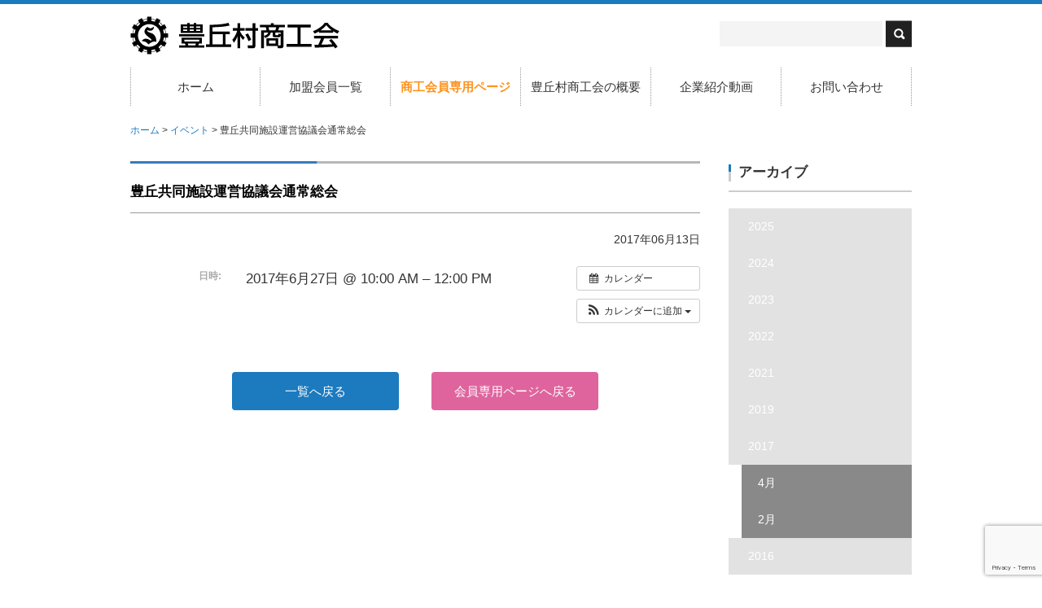

--- FILE ---
content_type: text/html; charset=UTF-8
request_url: https://toyookamura.jp/%E3%82%A4%E3%83%99%E3%83%B3%E3%83%88/%E8%B1%8A%E4%B8%98%E5%85%B1%E5%90%8C%E6%96%BD%E8%A8%AD%E9%81%8B%E5%96%B6%E5%8D%94%E8%AD%B0%E4%BC%9A%E9%80%9A%E5%B8%B8%E7%B7%8F%E4%BC%9A/
body_size: 37699
content:
<!DOCTYPE html>
<html>
<head>
<meta charset=utf-8>
<meta name="description" content="豊丘村商工会のサイト。豊丘村は松茸や果物、河岸段丘、日本最大級ポットホール、こぶしなどがあります。" />
<meta name="keywords" content="豊丘村商工会,松茸,果物,河岸段丘,日本最大級,ポットホール,こぶし,長野県,豊丘村" />
<meta http-equiv="X-UA-Compatible" content="IE=edge">
<meta name="viewport" content="initial-scale=1.0">
<meta name="format-detection" content="telephone=no">
<link rel="stylesheet" href="https://toyookamura.jp/css/style.css?2303080153">
<link rel="stylesheet" href="https://toyookamura.jp/wp-content/plugins/all-in-one-event-calendar/public/themes-ai1ec/vortex/css/ai1ec_parsed_css.css">
<link rel="alternate" type="application/rss+xml" title="RSSフィード" href="https://toyookamura.jp/feed/">
<title>豊丘共同施設運営協議会通常総会 &#8211; 豊丘村商工会｜長野県下伊那郡豊丘村</title>
<meta name='robots' content='max-image-preview:large' />
<link rel='dns-prefetch' href='//ajax.googleapis.com' />
<link rel='dns-prefetch' href='//www.googletagmanager.com' />
<link rel='dns-prefetch' href='//draco.sakura.ne.jp' />
<link rel='stylesheet' id='ai1ec_style-css' href='//draco.sakura.ne.jp/toyookas/wp-content/plugins/all-in-one-event-calendar/public/themes-ai1ec/vortex/css/ai1ec_parsed_css.css' type='text/css' media='all' />
<link rel='stylesheet' id='wp-block-library-css' href='https://toyookamura.jp/wp-includes/css/dist/block-library/style.min.css' type='text/css' media='all' />
<style id='wp-block-library-theme-inline-css' type='text/css'>
.wp-block-audio figcaption{color:#555;font-size:13px;text-align:center}.is-dark-theme .wp-block-audio figcaption{color:hsla(0,0%,100%,.65)}.wp-block-audio{margin:0 0 1em}.wp-block-code{border:1px solid #ccc;border-radius:4px;font-family:Menlo,Consolas,monaco,monospace;padding:.8em 1em}.wp-block-embed figcaption{color:#555;font-size:13px;text-align:center}.is-dark-theme .wp-block-embed figcaption{color:hsla(0,0%,100%,.65)}.wp-block-embed{margin:0 0 1em}.blocks-gallery-caption{color:#555;font-size:13px;text-align:center}.is-dark-theme .blocks-gallery-caption{color:hsla(0,0%,100%,.65)}.wp-block-image figcaption{color:#555;font-size:13px;text-align:center}.is-dark-theme .wp-block-image figcaption{color:hsla(0,0%,100%,.65)}.wp-block-image{margin:0 0 1em}.wp-block-pullquote{border-top:4px solid;border-bottom:4px solid;margin-bottom:1.75em;color:currentColor}.wp-block-pullquote__citation,.wp-block-pullquote cite,.wp-block-pullquote footer{color:currentColor;text-transform:uppercase;font-size:.8125em;font-style:normal}.wp-block-quote{border-left:.25em solid;margin:0 0 1.75em;padding-left:1em}.wp-block-quote cite,.wp-block-quote footer{color:currentColor;font-size:.8125em;position:relative;font-style:normal}.wp-block-quote.has-text-align-right{border-left:none;border-right:.25em solid;padding-left:0;padding-right:1em}.wp-block-quote.has-text-align-center{border:none;padding-left:0}.wp-block-quote.is-large,.wp-block-quote.is-style-large,.wp-block-quote.is-style-plain{border:none}.wp-block-search .wp-block-search__label{font-weight:700}.wp-block-search__button{border:1px solid #ccc;padding:.375em .625em}:where(.wp-block-group.has-background){padding:1.25em 2.375em}.wp-block-separator.has-css-opacity{opacity:.4}.wp-block-separator{border:none;border-bottom:2px solid;margin-left:auto;margin-right:auto}.wp-block-separator.has-alpha-channel-opacity{opacity:1}.wp-block-separator:not(.is-style-wide):not(.is-style-dots){width:100px}.wp-block-separator.has-background:not(.is-style-dots){border-bottom:none;height:1px}.wp-block-separator.has-background:not(.is-style-wide):not(.is-style-dots){height:2px}.wp-block-table{margin:"0 0 1em 0"}.wp-block-table thead{border-bottom:3px solid}.wp-block-table tfoot{border-top:3px solid}.wp-block-table td,.wp-block-table th{word-break:normal}.wp-block-table figcaption{color:#555;font-size:13px;text-align:center}.is-dark-theme .wp-block-table figcaption{color:hsla(0,0%,100%,.65)}.wp-block-video figcaption{color:#555;font-size:13px;text-align:center}.is-dark-theme .wp-block-video figcaption{color:hsla(0,0%,100%,.65)}.wp-block-video{margin:0 0 1em}.wp-block-template-part.has-background{padding:1.25em 2.375em;margin-top:0;margin-bottom:0}
</style>
<link rel='stylesheet' id='classic-theme-styles-css' href='https://toyookamura.jp/wp-includes/css/classic-themes.min.css' type='text/css' media='all' />
<style id='global-styles-inline-css' type='text/css'>
body{--wp--preset--color--black: #000000;--wp--preset--color--cyan-bluish-gray: #abb8c3;--wp--preset--color--white: #ffffff;--wp--preset--color--pale-pink: #f78da7;--wp--preset--color--vivid-red: #cf2e2e;--wp--preset--color--luminous-vivid-orange: #ff6900;--wp--preset--color--luminous-vivid-amber: #fcb900;--wp--preset--color--light-green-cyan: #7bdcb5;--wp--preset--color--vivid-green-cyan: #00d084;--wp--preset--color--pale-cyan-blue: #8ed1fc;--wp--preset--color--vivid-cyan-blue: #0693e3;--wp--preset--color--vivid-purple: #9b51e0;--wp--preset--gradient--vivid-cyan-blue-to-vivid-purple: linear-gradient(135deg,rgba(6,147,227,1) 0%,rgb(155,81,224) 100%);--wp--preset--gradient--light-green-cyan-to-vivid-green-cyan: linear-gradient(135deg,rgb(122,220,180) 0%,rgb(0,208,130) 100%);--wp--preset--gradient--luminous-vivid-amber-to-luminous-vivid-orange: linear-gradient(135deg,rgba(252,185,0,1) 0%,rgba(255,105,0,1) 100%);--wp--preset--gradient--luminous-vivid-orange-to-vivid-red: linear-gradient(135deg,rgba(255,105,0,1) 0%,rgb(207,46,46) 100%);--wp--preset--gradient--very-light-gray-to-cyan-bluish-gray: linear-gradient(135deg,rgb(238,238,238) 0%,rgb(169,184,195) 100%);--wp--preset--gradient--cool-to-warm-spectrum: linear-gradient(135deg,rgb(74,234,220) 0%,rgb(151,120,209) 20%,rgb(207,42,186) 40%,rgb(238,44,130) 60%,rgb(251,105,98) 80%,rgb(254,248,76) 100%);--wp--preset--gradient--blush-light-purple: linear-gradient(135deg,rgb(255,206,236) 0%,rgb(152,150,240) 100%);--wp--preset--gradient--blush-bordeaux: linear-gradient(135deg,rgb(254,205,165) 0%,rgb(254,45,45) 50%,rgb(107,0,62) 100%);--wp--preset--gradient--luminous-dusk: linear-gradient(135deg,rgb(255,203,112) 0%,rgb(199,81,192) 50%,rgb(65,88,208) 100%);--wp--preset--gradient--pale-ocean: linear-gradient(135deg,rgb(255,245,203) 0%,rgb(182,227,212) 50%,rgb(51,167,181) 100%);--wp--preset--gradient--electric-grass: linear-gradient(135deg,rgb(202,248,128) 0%,rgb(113,206,126) 100%);--wp--preset--gradient--midnight: linear-gradient(135deg,rgb(2,3,129) 0%,rgb(40,116,252) 100%);--wp--preset--duotone--dark-grayscale: url('#wp-duotone-dark-grayscale');--wp--preset--duotone--grayscale: url('#wp-duotone-grayscale');--wp--preset--duotone--purple-yellow: url('#wp-duotone-purple-yellow');--wp--preset--duotone--blue-red: url('#wp-duotone-blue-red');--wp--preset--duotone--midnight: url('#wp-duotone-midnight');--wp--preset--duotone--magenta-yellow: url('#wp-duotone-magenta-yellow');--wp--preset--duotone--purple-green: url('#wp-duotone-purple-green');--wp--preset--duotone--blue-orange: url('#wp-duotone-blue-orange');--wp--preset--font-size--small: 13px;--wp--preset--font-size--medium: 20px;--wp--preset--font-size--large: 36px;--wp--preset--font-size--x-large: 42px;--wp--preset--spacing--20: 0.44rem;--wp--preset--spacing--30: 0.67rem;--wp--preset--spacing--40: 1rem;--wp--preset--spacing--50: 1.5rem;--wp--preset--spacing--60: 2.25rem;--wp--preset--spacing--70: 3.38rem;--wp--preset--spacing--80: 5.06rem;}:where(.is-layout-flex){gap: 0.5em;}body .is-layout-flow > .alignleft{float: left;margin-inline-start: 0;margin-inline-end: 2em;}body .is-layout-flow > .alignright{float: right;margin-inline-start: 2em;margin-inline-end: 0;}body .is-layout-flow > .aligncenter{margin-left: auto !important;margin-right: auto !important;}body .is-layout-constrained > .alignleft{float: left;margin-inline-start: 0;margin-inline-end: 2em;}body .is-layout-constrained > .alignright{float: right;margin-inline-start: 2em;margin-inline-end: 0;}body .is-layout-constrained > .aligncenter{margin-left: auto !important;margin-right: auto !important;}body .is-layout-constrained > :where(:not(.alignleft):not(.alignright):not(.alignfull)){max-width: var(--wp--style--global--content-size);margin-left: auto !important;margin-right: auto !important;}body .is-layout-constrained > .alignwide{max-width: var(--wp--style--global--wide-size);}body .is-layout-flex{display: flex;}body .is-layout-flex{flex-wrap: wrap;align-items: center;}body .is-layout-flex > *{margin: 0;}:where(.wp-block-columns.is-layout-flex){gap: 2em;}.has-black-color{color: var(--wp--preset--color--black) !important;}.has-cyan-bluish-gray-color{color: var(--wp--preset--color--cyan-bluish-gray) !important;}.has-white-color{color: var(--wp--preset--color--white) !important;}.has-pale-pink-color{color: var(--wp--preset--color--pale-pink) !important;}.has-vivid-red-color{color: var(--wp--preset--color--vivid-red) !important;}.has-luminous-vivid-orange-color{color: var(--wp--preset--color--luminous-vivid-orange) !important;}.has-luminous-vivid-amber-color{color: var(--wp--preset--color--luminous-vivid-amber) !important;}.has-light-green-cyan-color{color: var(--wp--preset--color--light-green-cyan) !important;}.has-vivid-green-cyan-color{color: var(--wp--preset--color--vivid-green-cyan) !important;}.has-pale-cyan-blue-color{color: var(--wp--preset--color--pale-cyan-blue) !important;}.has-vivid-cyan-blue-color{color: var(--wp--preset--color--vivid-cyan-blue) !important;}.has-vivid-purple-color{color: var(--wp--preset--color--vivid-purple) !important;}.has-black-background-color{background-color: var(--wp--preset--color--black) !important;}.has-cyan-bluish-gray-background-color{background-color: var(--wp--preset--color--cyan-bluish-gray) !important;}.has-white-background-color{background-color: var(--wp--preset--color--white) !important;}.has-pale-pink-background-color{background-color: var(--wp--preset--color--pale-pink) !important;}.has-vivid-red-background-color{background-color: var(--wp--preset--color--vivid-red) !important;}.has-luminous-vivid-orange-background-color{background-color: var(--wp--preset--color--luminous-vivid-orange) !important;}.has-luminous-vivid-amber-background-color{background-color: var(--wp--preset--color--luminous-vivid-amber) !important;}.has-light-green-cyan-background-color{background-color: var(--wp--preset--color--light-green-cyan) !important;}.has-vivid-green-cyan-background-color{background-color: var(--wp--preset--color--vivid-green-cyan) !important;}.has-pale-cyan-blue-background-color{background-color: var(--wp--preset--color--pale-cyan-blue) !important;}.has-vivid-cyan-blue-background-color{background-color: var(--wp--preset--color--vivid-cyan-blue) !important;}.has-vivid-purple-background-color{background-color: var(--wp--preset--color--vivid-purple) !important;}.has-black-border-color{border-color: var(--wp--preset--color--black) !important;}.has-cyan-bluish-gray-border-color{border-color: var(--wp--preset--color--cyan-bluish-gray) !important;}.has-white-border-color{border-color: var(--wp--preset--color--white) !important;}.has-pale-pink-border-color{border-color: var(--wp--preset--color--pale-pink) !important;}.has-vivid-red-border-color{border-color: var(--wp--preset--color--vivid-red) !important;}.has-luminous-vivid-orange-border-color{border-color: var(--wp--preset--color--luminous-vivid-orange) !important;}.has-luminous-vivid-amber-border-color{border-color: var(--wp--preset--color--luminous-vivid-amber) !important;}.has-light-green-cyan-border-color{border-color: var(--wp--preset--color--light-green-cyan) !important;}.has-vivid-green-cyan-border-color{border-color: var(--wp--preset--color--vivid-green-cyan) !important;}.has-pale-cyan-blue-border-color{border-color: var(--wp--preset--color--pale-cyan-blue) !important;}.has-vivid-cyan-blue-border-color{border-color: var(--wp--preset--color--vivid-cyan-blue) !important;}.has-vivid-purple-border-color{border-color: var(--wp--preset--color--vivid-purple) !important;}.has-vivid-cyan-blue-to-vivid-purple-gradient-background{background: var(--wp--preset--gradient--vivid-cyan-blue-to-vivid-purple) !important;}.has-light-green-cyan-to-vivid-green-cyan-gradient-background{background: var(--wp--preset--gradient--light-green-cyan-to-vivid-green-cyan) !important;}.has-luminous-vivid-amber-to-luminous-vivid-orange-gradient-background{background: var(--wp--preset--gradient--luminous-vivid-amber-to-luminous-vivid-orange) !important;}.has-luminous-vivid-orange-to-vivid-red-gradient-background{background: var(--wp--preset--gradient--luminous-vivid-orange-to-vivid-red) !important;}.has-very-light-gray-to-cyan-bluish-gray-gradient-background{background: var(--wp--preset--gradient--very-light-gray-to-cyan-bluish-gray) !important;}.has-cool-to-warm-spectrum-gradient-background{background: var(--wp--preset--gradient--cool-to-warm-spectrum) !important;}.has-blush-light-purple-gradient-background{background: var(--wp--preset--gradient--blush-light-purple) !important;}.has-blush-bordeaux-gradient-background{background: var(--wp--preset--gradient--blush-bordeaux) !important;}.has-luminous-dusk-gradient-background{background: var(--wp--preset--gradient--luminous-dusk) !important;}.has-pale-ocean-gradient-background{background: var(--wp--preset--gradient--pale-ocean) !important;}.has-electric-grass-gradient-background{background: var(--wp--preset--gradient--electric-grass) !important;}.has-midnight-gradient-background{background: var(--wp--preset--gradient--midnight) !important;}.has-small-font-size{font-size: var(--wp--preset--font-size--small) !important;}.has-medium-font-size{font-size: var(--wp--preset--font-size--medium) !important;}.has-large-font-size{font-size: var(--wp--preset--font-size--large) !important;}.has-x-large-font-size{font-size: var(--wp--preset--font-size--x-large) !important;}
.wp-block-navigation a:where(:not(.wp-element-button)){color: inherit;}
:where(.wp-block-columns.is-layout-flex){gap: 2em;}
.wp-block-pullquote{font-size: 1.5em;line-height: 1.6;}
</style>
<link rel='stylesheet' id='wp-pagenavi-css' href='https://toyookamura.jp/wp-content/plugins/wp-pagenavi/pagenavi-css.css' type='text/css' media='all' />
<link rel='stylesheet' id='js-archive-list-css' href='https://toyookamura.jp/wp-content/plugins/jquery-archive-list-widget/assets/css/jal.css' type='text/css' media='all' />
<script type='text/javascript' defer src='https://toyookamura.jp/?ai1ec_render_js=event.js&#038;is_backend=false' id='ai1ec_requirejs-js'></script>
<script type='text/javascript' defer src='//ajax.googleapis.com/ajax/libs/jquery/3.4.1/jquery.min.js' id='jquery-js'></script>
<script type='text/javascript' defer src='https://toyookamura.jp/js/common.js' id='jquery-common-js'></script>

<!-- Site Kit によって追加された Google タグ（gtag.js）スニペット -->
<!-- Google アナリティクス スニペット (Site Kit が追加) -->
<script type='text/javascript' defer src='https://www.googletagmanager.com/gtag/js?id=G-7MK71R583Y' id='google_gtagjs-js' async></script>
<script type='text/javascript' id='google_gtagjs-js-after'>
window.dataLayer = window.dataLayer || [];function gtag(){dataLayer.push(arguments);}
gtag("set","linker",{"domains":["toyookamura.jp"]});
gtag("js", new Date());
gtag("set", "developer_id.dZTNiMT", true);
gtag("config", "G-7MK71R583Y");
</script>
<link rel="canonical" href="https://toyookamura.jp/イベント/%e8%b1%8a%e4%b8%98%e5%85%b1%e5%90%8c%e6%96%bd%e8%a8%ad%e9%81%8b%e5%96%b6%e5%8d%94%e8%ad%b0%e4%bc%9a%e9%80%9a%e5%b8%b8%e7%b7%8f%e4%bc%9a/" />
<meta property="og:url" content="https://toyookamura.jp/%E3%82%A4%E3%83%99%E3%83%B3%E3%83%88/%E8%B1%8A%E4%B8%98%E5%85%B1%E5%90%8C%E6%96%BD%E8%A8%AD%E9%81%8B%E5%96%B6%E5%8D%94%E8%AD%B0%E4%BC%9A%E9%80%9A%E5%B8%B8%E7%B7%8F%E4%BC%9A/" />
<meta property="og:title" content="豊丘共同施設運営協議会通常総会 (2017-06-27)" />
<meta property="og:type" content="article" />
<meta property="og:description" content="" />
<meta property="og:image" content="" />
<meta name="twitter:card" content="summary" />
<meta name="twitter:title" content="豊丘共同施設運営協議会通常総会 (2017-06-27)" />
<meta name="twitter:description" content="データなし" />
<meta name="twitter:image" content="" />
<meta name="generator" content="Site Kit by Google 1.170.0" /><style type="text/css">.recentcomments a{display:inline !important;padding:0 !important;margin:0 !important;}</style><link rel="icon" href="https://toyookamura.jp/wp-content/uploads/2023/03/fc.png" sizes="32x32" />
<link rel="icon" href="https://toyookamura.jp/wp-content/uploads/2023/03/fc.png" sizes="192x192" />
<link rel="apple-touch-icon" href="https://toyookamura.jp/wp-content/uploads/2023/03/fc.png" />
<meta name="msapplication-TileImage" content="https://toyookamura.jp/wp-content/uploads/2023/03/fc.png" />
<script>
  (function(i,s,o,g,r,a,m){i['GoogleAnalyticsObject']=r;i[r]=i[r]||function(){
  (i[r].q=i[r].q||[]).push(arguments)},i[r].l=1*new Date();a=s.createElement(o),
  m=s.getElementsByTagName(o)[0];a.async=1;a.src=g;m.parentNode.insertBefore(a,m)
  })(window,document,'script','//www.google-analytics.com/analytics.js','ga');

  ga('create', 'UA-71664125-1', 'auto');
  ga('send', 'pageview');

</script>
</head>
<body data-rsssl=1>
<header id="header" role="banner"><div class="inner">
	<h1 id="logo"><a href="https://toyookamura.jp/"><img src="https://toyookamura.jp/images/common/logo.gif" alt="豊丘村商工会｜長野県下伊那郡豊丘村"></a></h1>
	
	<aside class="info">
		<div class="searchform" role="search">
	<form method="get" action="https://toyookamura.jp/">
    	<input type="text" value="" name="s" id="s" />
        <input type="image" id="searchsubmit" value="検索" src="https://toyookamura.jp/images/common/search-btn.png" />
    </form>
</div>	</aside>
	<p id="menu"><img src="https://toyookamura.jp/images/common/h-menu.png" alt="MENU"></p>
	<nav id="nav" role="navigation">
		<ul>
			<li><a href="https://toyookamura.jp/" title="ホーム">ホーム</a></li>
			<li><a href="https://toyookamura.jp/member/" title="加盟会員一覧">加盟会員一覧</a></li>
			<li><a href="https://toyookamura.jp/business/" title="商工会員専用ページ"><span class="orange bold">商工会員専用ページ</span></a></li>
			<li><a href="https://toyookamura.jp/outline/" title="豊丘村商工会の概要">豊丘村商工会の概要</a></li>
			<li><a href="https://toyookamura.jp/video/" title="企業紹介動画">企業紹介動画</a></li>
			<li><a href="https://toyookamura.jp/contact/" title="">お問い合わせ</a></li>
		</ul>
	</nav>
<!-- inner --></div>

	</header><div id="container">
<div class="inner cf">
<nav class="topic-path"><!-- Breadcrumb NavXT 7.2.0 -->
<span property="itemListElement" typeof="ListItem"><a property="item" typeof="WebPage" title="Go to 豊丘村商工会｜長野県下伊那郡豊丘村." href="https://toyookamura.jp" class="home"><span property="name">ホーム</span></a><meta property="position" content="1"></span> &gt; <span property="itemListElement" typeof="ListItem"><a property="item" typeof="WebPage" title="Go to イベント." href="https://toyookamura.jp/イベント/" class="archive post-ai1ec_event-archive"><span property="name">イベント</span></a><meta property="position" content="2"></span> &gt; <span property="itemListElement" typeof="ListItem"><span property="name">豊丘共同施設運営協議会通常総会</span><meta property="position" content="3"></span></nav>
<main id="content" role="main" class="single ">
	<article>
		<p class="title"></p>
				<h1>豊丘共同施設運営協議会通常総会</h1>
		<p class="date">2017年06月13日</p>
		<div class="body"><div class="timely ai1ec-single-event
	ai1ec-event-id-1689
	ai1ec-event-instance-id-263
		">

<a id="ai1ec-event"></a>

<div class="ai1ec-actions">
	<div class="ai1ec-btn-group-vertical ai1ec-clearfix">
		<a class="ai1ec-calendar-link ai1ec-btn ai1ec-btn-default ai1ec-btn-sm
        ai1ec-tooltip-trigger "
    href="https://toyookamura.jp/calendar/"
    
    data-placement="left"
    title="すべてのイベントを表示">
    <i class="ai1ec-fa ai1ec-fa-calendar ai1ec-fa-fw"></i>
    <span class="ai1ec-hidden-xs">カレンダー</span>
</a>
	</div>

	<div class="ai1ec-btn-group-vertical ai1ec-clearfix">
							<div class="ai1ec-subscribe-dropdown ai1ec-dropdown ai1ec-btn
	ai1ec-btn-default ai1ec-btn-sm">
	<span role="button" class="ai1ec-dropdown-toggle ai1ec-subscribe"
			data-toggle="ai1ec-dropdown">
		<i class="ai1ec-fa ai1ec-icon-rss ai1ec-fa-lg ai1ec-fa-fw"></i>
		<span class="ai1ec-hidden-xs">
							カレンダーに追加
						<span class="ai1ec-caret"></span>
		</span>
	</span>
			<ul class="ai1ec-dropdown-menu ai1ec-pull-right" role="menu">
		<li>
			<a class="ai1ec-tooltip-trigger ai1ec-tooltip-auto" target="_blank"
				data-placement="left" title="この URL を自分の Timely カレンダー用にコピーするか、クリックしてリッチテキストカレンダーに追加してください"
				href="http&#x3A;&#x2F;&#x2F;toyookamura.jp&#x2F;&#x3F;plugin&#x3D;all-in-one-event-calendar&amp;controller&#x3D;ai1ec_exporter_controller&amp;action&#x3D;export_events&amp;ai1ec_post_ids&#x3D;1689">
				<i class="ai1ec-fa ai1ec-fa-lg ai1ec-fa-fw ai1ec-icon-timely"></i>
				Timely カレンダーに追加
			</a>
		</li>
		<li>
			<a class="ai1ec-tooltip-trigger ai1ec-tooltip-auto" target="_blank"
			  data-placement="left" title="Google カレンダーでこのカレンダーを購読"
			  href="https://www.google.com/calendar/render?cid=http&#x25;3A&#x25;2F&#x25;2Ftoyookamura.jp&#x25;2F&#x25;3Fplugin&#x25;3Dall-in-one-event-calendar&#x25;26controller&#x25;3Dai1ec_exporter_controller&#x25;26action&#x25;3Dexport_events&#x25;26ai1ec_post_ids&#x25;3D1689&#x25;26no_html&#x25;3Dtrue&#x25;26&#x25;26">
				<i class="ai1ec-fa ai1ec-icon-google ai1ec-fa-lg ai1ec-fa-fw"></i>
				Google に追加
			</a>
		</li>
		<li>
			<a class="ai1ec-tooltip-trigger ai1ec-tooltip-auto" target="_blank"
			  data-placement="left" title="MS Outlook でこのカレンダーを購読"
			  href="webcal&#x3A;&#x2F;&#x2F;toyookamura.jp&#x2F;&#x3F;plugin&#x3D;all-in-one-event-calendar&amp;controller&#x3D;ai1ec_exporter_controller&amp;action&#x3D;export_events&amp;ai1ec_post_ids&#x3D;1689&amp;no_html&#x3D;true">
				<i class="ai1ec-fa ai1ec-icon-windows ai1ec-fa-lg ai1ec-fa-fw"></i>
				Outlook に追加
			</a>
		</li>
		<li>
			<a class="ai1ec-tooltip-trigger ai1ec-tooltip-auto" target="_blank"
			  data-placement="left" title="Apple Calendar / iCal でこのカレンダーを購読"
			  href="webcal&#x3A;&#x2F;&#x2F;toyookamura.jp&#x2F;&#x3F;plugin&#x3D;all-in-one-event-calendar&amp;controller&#x3D;ai1ec_exporter_controller&amp;action&#x3D;export_events&amp;ai1ec_post_ids&#x3D;1689&amp;no_html&#x3D;true">
				<i class="ai1ec-fa ai1ec-icon-apple ai1ec-fa-lg ai1ec-fa-fw"></i>
				Apple カレンダーに追加
			</a>
		</li>
		<li>
						<a class="ai1ec-tooltip-trigger ai1ec-tooltip-auto"
			  data-placement="left" title="このカレンダーを別のプレーンテキストカレンダーで購読"
			  href="http&#x3A;&#x2F;&#x2F;toyookamura.jp&#x2F;&#x3F;plugin&#x3D;all-in-one-event-calendar&amp;controller&#x3D;ai1ec_exporter_controller&amp;action&#x3D;export_events&amp;ai1ec_post_ids&#x3D;1689&amp;no_html&#x3D;true">
				<i class="ai1ec-fa ai1ec-icon-calendar ai1ec-fa-fw"></i>
				他のカレンダーに追加
			</a>
		</li>
		<li>
			<a class="ai1ec-tooltip-trigger ai1ec-tooltip-auto"
			  data-placement="left" title=""
			  href="http&#x3A;&#x2F;&#x2F;toyookamura.jp&#x2F;&#x3F;plugin&#x3D;all-in-one-event-calendar&amp;controller&#x3D;ai1ec_exporter_controller&amp;action&#x3D;export_events&amp;ai1ec_post_ids&#x3D;1689&xml=true">
				<i class="ai1ec-fa ai1ec-fa-file-text ai1ec-fa-lg ai1ec-fa-fw"></i>
				XML ファイルとしてエクスポート
			</a>
		</li>
	</ul>
</div>

			</div>

	</div>

			<div class="ai1ec-event-details ai1ec-clearfix">

	<div class="ai1ec-time ai1ec-row">
		<div class="ai1ec-field-label ai1ec-col-sm-3">日時:</div>
		<div class="ai1ec-field-value ai1ec-col-sm-9 dt-duration">
			2017年6月27日 @ 10:00 AM – 12:00 PM
								</div>
		<div class="ai1ec-hidden dt-start">2017-06-27T10:00:00+09:00</div>
		<div class="ai1ec-hidden dt-end">2017-06-27T12:00:00+09:00</div>
	</div>

	
	
	
	
	
	
				
				
	</div>
			
	
</div>
<footer class="timely ai1ec-event-footer">
	</footer>
</div>
						<ul class="btn-list">
			<li><a href="../">一覧へ戻る</a></li>
			<li class="mem"><a href="https://toyookamura.jp/business/">会員専用ページへ戻る</a></li>
		</ul>
			</article>
</main>
<div id="sidebar" role="complementary">
	<div class="widget_archive widget_jaw_widget"><h2>アーカイブ</h2><ul class="jaw_widget preload"  data-fx_in="slideDown"  data-ex_sym=" "  data-con_sym=" "  data-only_sym_link="0"  data-accordion=""  ><li ><a class="jaw_year jaw_symbol_wrapper" title="2025" href="https://toyookamura.jp/date/2025/"><span class="jaw_symbol"> </span>&nbsp;<span class="year">2025</span></a><ul class="jaw_months jal-slide-up" style="height:0;"><li ><a class="jaw_month" href="https://toyookamura.jp/date/2025/06/" title="6月"><span class="month">6月 </span></a></li> <li ><a class="jaw_month" href="https://toyookamura.jp/date/2025/04/" title="4月"><span class="month">4月 </span></a></li> <li ><a class="jaw_month" href="https://toyookamura.jp/date/2025/03/" title="3月"><span class="month">3月 </span></a></li> <li ><a class="jaw_month" href="https://toyookamura.jp/date/2025/02/" title="2月"><span class="month">2月 </span></a></li> <li ><a class="jaw_month" href="https://toyookamura.jp/date/2025/01/" title="1月"><span class="month">1月 </span></a></li> </ul></li><li ><a class="jaw_year jaw_symbol_wrapper" title="2024" href="https://toyookamura.jp/date/2024/"><span class="jaw_symbol"> </span>&nbsp;<span class="year">2024</span></a><ul class="jaw_months jal-slide-up" style="height:0;"><li ><a class="jaw_month" href="https://toyookamura.jp/date/2024/12/" title="12月"><span class="month">12月 </span></a></li> <li ><a class="jaw_month" href="https://toyookamura.jp/date/2024/11/" title="11月"><span class="month">11月 </span></a></li> <li ><a class="jaw_month" href="https://toyookamura.jp/date/2024/10/" title="10月"><span class="month">10月 </span></a></li> <li ><a class="jaw_month" href="https://toyookamura.jp/date/2024/09/" title="9月"><span class="month">9月 </span></a></li> <li ><a class="jaw_month" href="https://toyookamura.jp/date/2024/07/" title="7月"><span class="month">7月 </span></a></li> <li ><a class="jaw_month" href="https://toyookamura.jp/date/2024/06/" title="6月"><span class="month">6月 </span></a></li> <li ><a class="jaw_month" href="https://toyookamura.jp/date/2024/05/" title="5月"><span class="month">5月 </span></a></li> <li ><a class="jaw_month" href="https://toyookamura.jp/date/2024/04/" title="4月"><span class="month">4月 </span></a></li> <li ><a class="jaw_month" href="https://toyookamura.jp/date/2024/02/" title="2月"><span class="month">2月 </span></a></li> <li ><a class="jaw_month" href="https://toyookamura.jp/date/2024/01/" title="1月"><span class="month">1月 </span></a></li> </ul></li><li ><a class="jaw_year jaw_symbol_wrapper" title="2023" href="https://toyookamura.jp/date/2023/"><span class="jaw_symbol"> </span>&nbsp;<span class="year">2023</span></a><ul class="jaw_months jal-slide-up" style="height:0;"><li ><a class="jaw_month" href="https://toyookamura.jp/date/2023/11/" title="11月"><span class="month">11月 </span></a></li> <li ><a class="jaw_month" href="https://toyookamura.jp/date/2023/10/" title="10月"><span class="month">10月 </span></a></li> <li ><a class="jaw_month" href="https://toyookamura.jp/date/2023/07/" title="7月"><span class="month">7月 </span></a></li> <li ><a class="jaw_month" href="https://toyookamura.jp/date/2023/06/" title="6月"><span class="month">6月 </span></a></li> <li ><a class="jaw_month" href="https://toyookamura.jp/date/2023/05/" title="5月"><span class="month">5月 </span></a></li> <li ><a class="jaw_month" href="https://toyookamura.jp/date/2023/04/" title="4月"><span class="month">4月 </span></a></li> <li ><a class="jaw_month" href="https://toyookamura.jp/date/2023/01/" title="1月"><span class="month">1月 </span></a></li> </ul></li><li ><a class="jaw_year jaw_symbol_wrapper" title="2022" href="https://toyookamura.jp/date/2022/"><span class="jaw_symbol"> </span>&nbsp;<span class="year">2022</span></a><ul class="jaw_months jal-slide-up" style="height:0;"><li ><a class="jaw_month" href="https://toyookamura.jp/date/2022/12/" title="12月"><span class="month">12月 </span></a></li> <li ><a class="jaw_month" href="https://toyookamura.jp/date/2022/10/" title="10月"><span class="month">10月 </span></a></li> <li ><a class="jaw_month" href="https://toyookamura.jp/date/2022/08/" title="8月"><span class="month">8月 </span></a></li> <li ><a class="jaw_month" href="https://toyookamura.jp/date/2022/01/" title="1月"><span class="month">1月 </span></a></li> </ul></li><li ><a class="jaw_year jaw_symbol_wrapper" title="2021" href="https://toyookamura.jp/date/2021/"><span class="jaw_symbol"> </span>&nbsp;<span class="year">2021</span></a><ul class="jaw_months jal-slide-up" style="height:0;"><li ><a class="jaw_month" href="https://toyookamura.jp/date/2021/10/" title="10月"><span class="month">10月 </span></a></li> <li ><a class="jaw_month" href="https://toyookamura.jp/date/2021/09/" title="9月"><span class="month">9月 </span></a></li> <li ><a class="jaw_month" href="https://toyookamura.jp/date/2021/05/" title="5月"><span class="month">5月 </span></a></li> <li ><a class="jaw_month" href="https://toyookamura.jp/date/2021/04/" title="4月"><span class="month">4月 </span></a></li> </ul></li><li ><a class="jaw_year jaw_symbol_wrapper" title="2019" href="https://toyookamura.jp/date/2019/"><span class="jaw_symbol"> </span>&nbsp;<span class="year">2019</span></a><ul class="jaw_months jal-slide-up" style="height:0;"><li ><a class="jaw_month" href="https://toyookamura.jp/date/2019/09/" title="9月"><span class="month">9月 </span></a></li> <li ><a class="jaw_month" href="https://toyookamura.jp/date/2019/08/" title="8月"><span class="month">8月 </span></a></li> </ul></li><li ><a class="jaw_year jaw_symbol_wrapper" title="2017" href="https://toyookamura.jp/date/2017/"><span class="jaw_symbol"> </span>&nbsp;<span class="year">2017</span></a><ul class="jaw_months jal-slide-down" ><li class="expanded"><a class="jaw_month" href="https://toyookamura.jp/date/2017/04/" title="4月"><span class="month">4月 </span></a></li> <li class="expanded"><a class="jaw_month" href="https://toyookamura.jp/date/2017/02/" title="2月"><span class="month">2月 </span></a></li> </ul></li><li ><a class="jaw_year jaw_symbol_wrapper" title="2016" href="https://toyookamura.jp/date/2016/"><span class="jaw_symbol"> </span>&nbsp;<span class="year">2016</span></a><ul class="jaw_months jal-slide-up" style="height:0;"><li ><a class="jaw_month" href="https://toyookamura.jp/date/2016/06/" title="6月"><span class="month">6月 </span></a></li> </ul></li></ul></div>	<aside>
	<h2>ピックアップリンク</h2>
	<ul class="banner">
		<li><a href="https://toyookamura.jp/danq/"><img src="https://toyookamura.jp/images/common/side-bnr01.png" alt="豊丘村だんQ ベリマッチ商品券"></a></li>
		<li><a href="https://toyookamura.jp/recruit/"><img src="https://toyookamura.jp/images/common/side-recruit.png" alt="とよJob 求人情報"></a></li>
		<li><a href="https://toyookamura.jp/video/"><img src="https://toyookamura.jp/images/common/side-video.png" alt="企業紹介動画"></a></li>
		<li><a href="//www.nipponselect.com/shop/default.aspx" rel="noopener" target="_blank"><img src="https://toyookamura.jp/images/common/side-bnr02.png" alt="ふるさと名物商品 全国商工会連合会公式"></a></li>
		<li><a href="//www.vill.nagano-toyooka.lg.jp/" rel="noopener" target="_blank"><img src="https://toyookamura.jp/images/common/side-bnr04.png" alt="南信州 豊丘村"></a></li>
		<li><a href="//www.pref.nagano.lg.jp/" rel="noopener" target="_blank"><img src="https://toyookamura.jp/images/common/side-bnr05.png" alt="長野県公式ホームページ"></a></li>
	</ul>
</aside></div>
</div>
<div id="pagetop"><a href="#header"><img src="https://toyookamura.jp/images/common/pagetop.svg" alt="Page Top"></a></div>
<!-- コンテナ --></div>

<footer id="footer">
	<div class="bg-g"><div class="inner cf">
		<nav id="footer-nav" class="table-col">
			<ul class="col">
				<li>カテゴリ一覧</li>
				<li><a href="https://toyookamura.jp/"><i class="fa fa-caret-right"></i> ホーム</a></li>
				<li><a href="https://toyookamura.jp/member/"><i class="fa fa-caret-right"></i> 加盟会員一覧</a></li>
				<li><a href="https://toyookamura.jp/business/"><i class="fa fa-caret-right"></i> 商工会員専用</a></li>
				<li><a href="https://toyookamura.jp/outline/"><i class="fa fa-caret-right"></i> 商工会の概要</a></li>
				<li><a href="https://toyookamura.jp/video/"><i class="fa fa-caret-right"></i> 企業紹介動画</a></li>
				<li><a href="https://toyookamura.jp/contact/"><i class="fa fa-caret-right"></i> お問い合わせ</a></li>
				<li class="pb"><a href="https://toyookamura.jp/contact/#privacy"><i class="fa fa-caret-right"></i> 個人情報保護方針</a></li>
				<li><a href="https://toyookamura.jp/danq/"><i class="fa fa-caret-right"></i> 豊丘村だんQベリマッチ商品券</a></li>
				<li><a href="https://toyookamura.jp/danq/list/"><i class="fa fa-caret-right"></i> 商品券取扱店一覧</a></li>
				<li><a href="https://toyookamura.jp/recruit/"><i class="fa fa-caret-right"></i> とよJob 求人情報</a></li>
			</ul>
			<ul class="col">
				<li>商工会員専用</li>
				<li><a href="https://toyookamura.jp/seminar/"><i class="fa fa-caret-right"></i> 支援施策・セミナー等のお知らせ</a></li>
				<li><a href="https://toyookamura.jp/project/"><i class="fa fa-caret-right"></i> 豊丘村商工会事業のお知らせ</a></li>
				<li><a href="https://toyookamura.jp/calendar/"><i class="fa fa-caret-right"></i> イベントカレンダー</a></li>
				<li><a href="https://toyookamura.jp/business/list/#a01"><i class="fa fa-caret-right"></i> 経営支援</a>
					<ul>
						<li>小規模事業支援事業</li>
						<li>各種専門家派遣事業</li>
						<li>経営安定相談事業</li>
						<li>弁護士無料電話相談事業</li>
						<li>創業・事業承継支援</li>
					</ul>
				</li>
				<li><a href="https://toyookamura.jp/business/list/#a02"><i class="fa fa-caret-right"></i> 金融支援</a>
					<ul>
						<li>マル経融資制度</li>
						<li>豊丘村商工業振興資金</li>
						<li>長野県中小企業融資</li>
						<li>商工貯蓄共済融資</li>
					</ul>
				</li>
			</ul>
			<ul class="col">
				<li class="pc">&nbsp;</li>
				<li><a href="https://toyookamura.jp/business/list/#a03"><i class="fa fa-caret-right"></i> 税務記帳支援</a>
					<ul>
						<li>経理記帳支援・税務申告支援</li>
					</ul>
				</li>
				<li><a href="https://toyookamura.jp/business/list/#a04"><i class="fa fa-caret-right"></i> 労務支援</a>
					<ul>
						<li>労働保険事務組合</li>
						<li>小規模企業共済制度</li>
						<li>中小企業退職金共済制度</li>
						<li>特定退職金共済制度</li>
					</ul>
				</li>
				<li><a href="https://toyookamura.jp/business/list/#a05"><i class="fa fa-caret-right"></i> 福祉共済支援</a>
					<ul>
						<li>健康福祉事業</li>
						<li>商工貯蓄共済制度</li>
						<li>全国商工会会員福祉共済制度</li>
						<li>経営セーフティ共済</li>
						<li>中小企業ＰＬ保険制度</li>
						<li>その他共済制度</li>
					</ul>
				</li>
			</ul>
		</nav>
	</div></div>
	<div class="inner">
		<p class="mb00 tc"><img src="https://toyookamura.jp/images/common/f-logo.gif" alt="豊丘村商工会"></p>
		<address>〒399-3202長野県下伊那郡豊丘村大字神稲385-5<br>TEL：0265-35-2395　FAX：0265-35-3959</address>
	</div>
	<small>Copyright(c) The Toyookamura Chamber of Commerce & Industry. All rights reserved.</small>
</footer>
<link rel="stylesheet" href="//maxcdn.bootstrapcdn.com/font-awesome/4.5.0/css/font-awesome.min.css">
<script type='text/javascript' defer src='https://toyookamura.jp/wp-content/plugins/jquery-archive-list-widget/assets/js/jal.js' id='js-archive-list-js'></script>
<script type='text/javascript' defer src='https://www.google.com/recaptcha/api.js?render=6LeiDDEaAAAAAI5m2bIu6Bou94iMiA3qcnIxV5VH' id='google-recaptcha-js'></script>
<script type='text/javascript' defer src='https://toyookamura.jp/wp-includes/js/dist/vendor/regenerator-runtime.min.js' id='regenerator-runtime-js'></script>
<script type='text/javascript' defer src='https://toyookamura.jp/wp-includes/js/dist/vendor/wp-polyfill.min.js' id='wp-polyfill-js'></script>
<script type='text/javascript' id='wpcf7-recaptcha-js-extra'>
/* <![CDATA[ */
var wpcf7_recaptcha = {"sitekey":"6LeiDDEaAAAAAI5m2bIu6Bou94iMiA3qcnIxV5VH","actions":{"homepage":"homepage","contactform":"contactform"}};
/* ]]> */
</script>
<script type='text/javascript' defer src='https://toyookamura.jp/wp-content/plugins/contact-form-7/modules/recaptcha/index.js' id='wpcf7-recaptcha-js'></script>
</body>
</html>

--- FILE ---
content_type: text/html; charset=utf-8
request_url: https://www.google.com/recaptcha/api2/anchor?ar=1&k=6LeiDDEaAAAAAI5m2bIu6Bou94iMiA3qcnIxV5VH&co=aHR0cHM6Ly90b3lvb2thbXVyYS5qcDo0NDM.&hl=en&v=PoyoqOPhxBO7pBk68S4YbpHZ&size=invisible&anchor-ms=20000&execute-ms=30000&cb=hcskn3pg2yk4
body_size: 48627
content:
<!DOCTYPE HTML><html dir="ltr" lang="en"><head><meta http-equiv="Content-Type" content="text/html; charset=UTF-8">
<meta http-equiv="X-UA-Compatible" content="IE=edge">
<title>reCAPTCHA</title>
<style type="text/css">
/* cyrillic-ext */
@font-face {
  font-family: 'Roboto';
  font-style: normal;
  font-weight: 400;
  font-stretch: 100%;
  src: url(//fonts.gstatic.com/s/roboto/v48/KFO7CnqEu92Fr1ME7kSn66aGLdTylUAMa3GUBHMdazTgWw.woff2) format('woff2');
  unicode-range: U+0460-052F, U+1C80-1C8A, U+20B4, U+2DE0-2DFF, U+A640-A69F, U+FE2E-FE2F;
}
/* cyrillic */
@font-face {
  font-family: 'Roboto';
  font-style: normal;
  font-weight: 400;
  font-stretch: 100%;
  src: url(//fonts.gstatic.com/s/roboto/v48/KFO7CnqEu92Fr1ME7kSn66aGLdTylUAMa3iUBHMdazTgWw.woff2) format('woff2');
  unicode-range: U+0301, U+0400-045F, U+0490-0491, U+04B0-04B1, U+2116;
}
/* greek-ext */
@font-face {
  font-family: 'Roboto';
  font-style: normal;
  font-weight: 400;
  font-stretch: 100%;
  src: url(//fonts.gstatic.com/s/roboto/v48/KFO7CnqEu92Fr1ME7kSn66aGLdTylUAMa3CUBHMdazTgWw.woff2) format('woff2');
  unicode-range: U+1F00-1FFF;
}
/* greek */
@font-face {
  font-family: 'Roboto';
  font-style: normal;
  font-weight: 400;
  font-stretch: 100%;
  src: url(//fonts.gstatic.com/s/roboto/v48/KFO7CnqEu92Fr1ME7kSn66aGLdTylUAMa3-UBHMdazTgWw.woff2) format('woff2');
  unicode-range: U+0370-0377, U+037A-037F, U+0384-038A, U+038C, U+038E-03A1, U+03A3-03FF;
}
/* math */
@font-face {
  font-family: 'Roboto';
  font-style: normal;
  font-weight: 400;
  font-stretch: 100%;
  src: url(//fonts.gstatic.com/s/roboto/v48/KFO7CnqEu92Fr1ME7kSn66aGLdTylUAMawCUBHMdazTgWw.woff2) format('woff2');
  unicode-range: U+0302-0303, U+0305, U+0307-0308, U+0310, U+0312, U+0315, U+031A, U+0326-0327, U+032C, U+032F-0330, U+0332-0333, U+0338, U+033A, U+0346, U+034D, U+0391-03A1, U+03A3-03A9, U+03B1-03C9, U+03D1, U+03D5-03D6, U+03F0-03F1, U+03F4-03F5, U+2016-2017, U+2034-2038, U+203C, U+2040, U+2043, U+2047, U+2050, U+2057, U+205F, U+2070-2071, U+2074-208E, U+2090-209C, U+20D0-20DC, U+20E1, U+20E5-20EF, U+2100-2112, U+2114-2115, U+2117-2121, U+2123-214F, U+2190, U+2192, U+2194-21AE, U+21B0-21E5, U+21F1-21F2, U+21F4-2211, U+2213-2214, U+2216-22FF, U+2308-230B, U+2310, U+2319, U+231C-2321, U+2336-237A, U+237C, U+2395, U+239B-23B7, U+23D0, U+23DC-23E1, U+2474-2475, U+25AF, U+25B3, U+25B7, U+25BD, U+25C1, U+25CA, U+25CC, U+25FB, U+266D-266F, U+27C0-27FF, U+2900-2AFF, U+2B0E-2B11, U+2B30-2B4C, U+2BFE, U+3030, U+FF5B, U+FF5D, U+1D400-1D7FF, U+1EE00-1EEFF;
}
/* symbols */
@font-face {
  font-family: 'Roboto';
  font-style: normal;
  font-weight: 400;
  font-stretch: 100%;
  src: url(//fonts.gstatic.com/s/roboto/v48/KFO7CnqEu92Fr1ME7kSn66aGLdTylUAMaxKUBHMdazTgWw.woff2) format('woff2');
  unicode-range: U+0001-000C, U+000E-001F, U+007F-009F, U+20DD-20E0, U+20E2-20E4, U+2150-218F, U+2190, U+2192, U+2194-2199, U+21AF, U+21E6-21F0, U+21F3, U+2218-2219, U+2299, U+22C4-22C6, U+2300-243F, U+2440-244A, U+2460-24FF, U+25A0-27BF, U+2800-28FF, U+2921-2922, U+2981, U+29BF, U+29EB, U+2B00-2BFF, U+4DC0-4DFF, U+FFF9-FFFB, U+10140-1018E, U+10190-1019C, U+101A0, U+101D0-101FD, U+102E0-102FB, U+10E60-10E7E, U+1D2C0-1D2D3, U+1D2E0-1D37F, U+1F000-1F0FF, U+1F100-1F1AD, U+1F1E6-1F1FF, U+1F30D-1F30F, U+1F315, U+1F31C, U+1F31E, U+1F320-1F32C, U+1F336, U+1F378, U+1F37D, U+1F382, U+1F393-1F39F, U+1F3A7-1F3A8, U+1F3AC-1F3AF, U+1F3C2, U+1F3C4-1F3C6, U+1F3CA-1F3CE, U+1F3D4-1F3E0, U+1F3ED, U+1F3F1-1F3F3, U+1F3F5-1F3F7, U+1F408, U+1F415, U+1F41F, U+1F426, U+1F43F, U+1F441-1F442, U+1F444, U+1F446-1F449, U+1F44C-1F44E, U+1F453, U+1F46A, U+1F47D, U+1F4A3, U+1F4B0, U+1F4B3, U+1F4B9, U+1F4BB, U+1F4BF, U+1F4C8-1F4CB, U+1F4D6, U+1F4DA, U+1F4DF, U+1F4E3-1F4E6, U+1F4EA-1F4ED, U+1F4F7, U+1F4F9-1F4FB, U+1F4FD-1F4FE, U+1F503, U+1F507-1F50B, U+1F50D, U+1F512-1F513, U+1F53E-1F54A, U+1F54F-1F5FA, U+1F610, U+1F650-1F67F, U+1F687, U+1F68D, U+1F691, U+1F694, U+1F698, U+1F6AD, U+1F6B2, U+1F6B9-1F6BA, U+1F6BC, U+1F6C6-1F6CF, U+1F6D3-1F6D7, U+1F6E0-1F6EA, U+1F6F0-1F6F3, U+1F6F7-1F6FC, U+1F700-1F7FF, U+1F800-1F80B, U+1F810-1F847, U+1F850-1F859, U+1F860-1F887, U+1F890-1F8AD, U+1F8B0-1F8BB, U+1F8C0-1F8C1, U+1F900-1F90B, U+1F93B, U+1F946, U+1F984, U+1F996, U+1F9E9, U+1FA00-1FA6F, U+1FA70-1FA7C, U+1FA80-1FA89, U+1FA8F-1FAC6, U+1FACE-1FADC, U+1FADF-1FAE9, U+1FAF0-1FAF8, U+1FB00-1FBFF;
}
/* vietnamese */
@font-face {
  font-family: 'Roboto';
  font-style: normal;
  font-weight: 400;
  font-stretch: 100%;
  src: url(//fonts.gstatic.com/s/roboto/v48/KFO7CnqEu92Fr1ME7kSn66aGLdTylUAMa3OUBHMdazTgWw.woff2) format('woff2');
  unicode-range: U+0102-0103, U+0110-0111, U+0128-0129, U+0168-0169, U+01A0-01A1, U+01AF-01B0, U+0300-0301, U+0303-0304, U+0308-0309, U+0323, U+0329, U+1EA0-1EF9, U+20AB;
}
/* latin-ext */
@font-face {
  font-family: 'Roboto';
  font-style: normal;
  font-weight: 400;
  font-stretch: 100%;
  src: url(//fonts.gstatic.com/s/roboto/v48/KFO7CnqEu92Fr1ME7kSn66aGLdTylUAMa3KUBHMdazTgWw.woff2) format('woff2');
  unicode-range: U+0100-02BA, U+02BD-02C5, U+02C7-02CC, U+02CE-02D7, U+02DD-02FF, U+0304, U+0308, U+0329, U+1D00-1DBF, U+1E00-1E9F, U+1EF2-1EFF, U+2020, U+20A0-20AB, U+20AD-20C0, U+2113, U+2C60-2C7F, U+A720-A7FF;
}
/* latin */
@font-face {
  font-family: 'Roboto';
  font-style: normal;
  font-weight: 400;
  font-stretch: 100%;
  src: url(//fonts.gstatic.com/s/roboto/v48/KFO7CnqEu92Fr1ME7kSn66aGLdTylUAMa3yUBHMdazQ.woff2) format('woff2');
  unicode-range: U+0000-00FF, U+0131, U+0152-0153, U+02BB-02BC, U+02C6, U+02DA, U+02DC, U+0304, U+0308, U+0329, U+2000-206F, U+20AC, U+2122, U+2191, U+2193, U+2212, U+2215, U+FEFF, U+FFFD;
}
/* cyrillic-ext */
@font-face {
  font-family: 'Roboto';
  font-style: normal;
  font-weight: 500;
  font-stretch: 100%;
  src: url(//fonts.gstatic.com/s/roboto/v48/KFO7CnqEu92Fr1ME7kSn66aGLdTylUAMa3GUBHMdazTgWw.woff2) format('woff2');
  unicode-range: U+0460-052F, U+1C80-1C8A, U+20B4, U+2DE0-2DFF, U+A640-A69F, U+FE2E-FE2F;
}
/* cyrillic */
@font-face {
  font-family: 'Roboto';
  font-style: normal;
  font-weight: 500;
  font-stretch: 100%;
  src: url(//fonts.gstatic.com/s/roboto/v48/KFO7CnqEu92Fr1ME7kSn66aGLdTylUAMa3iUBHMdazTgWw.woff2) format('woff2');
  unicode-range: U+0301, U+0400-045F, U+0490-0491, U+04B0-04B1, U+2116;
}
/* greek-ext */
@font-face {
  font-family: 'Roboto';
  font-style: normal;
  font-weight: 500;
  font-stretch: 100%;
  src: url(//fonts.gstatic.com/s/roboto/v48/KFO7CnqEu92Fr1ME7kSn66aGLdTylUAMa3CUBHMdazTgWw.woff2) format('woff2');
  unicode-range: U+1F00-1FFF;
}
/* greek */
@font-face {
  font-family: 'Roboto';
  font-style: normal;
  font-weight: 500;
  font-stretch: 100%;
  src: url(//fonts.gstatic.com/s/roboto/v48/KFO7CnqEu92Fr1ME7kSn66aGLdTylUAMa3-UBHMdazTgWw.woff2) format('woff2');
  unicode-range: U+0370-0377, U+037A-037F, U+0384-038A, U+038C, U+038E-03A1, U+03A3-03FF;
}
/* math */
@font-face {
  font-family: 'Roboto';
  font-style: normal;
  font-weight: 500;
  font-stretch: 100%;
  src: url(//fonts.gstatic.com/s/roboto/v48/KFO7CnqEu92Fr1ME7kSn66aGLdTylUAMawCUBHMdazTgWw.woff2) format('woff2');
  unicode-range: U+0302-0303, U+0305, U+0307-0308, U+0310, U+0312, U+0315, U+031A, U+0326-0327, U+032C, U+032F-0330, U+0332-0333, U+0338, U+033A, U+0346, U+034D, U+0391-03A1, U+03A3-03A9, U+03B1-03C9, U+03D1, U+03D5-03D6, U+03F0-03F1, U+03F4-03F5, U+2016-2017, U+2034-2038, U+203C, U+2040, U+2043, U+2047, U+2050, U+2057, U+205F, U+2070-2071, U+2074-208E, U+2090-209C, U+20D0-20DC, U+20E1, U+20E5-20EF, U+2100-2112, U+2114-2115, U+2117-2121, U+2123-214F, U+2190, U+2192, U+2194-21AE, U+21B0-21E5, U+21F1-21F2, U+21F4-2211, U+2213-2214, U+2216-22FF, U+2308-230B, U+2310, U+2319, U+231C-2321, U+2336-237A, U+237C, U+2395, U+239B-23B7, U+23D0, U+23DC-23E1, U+2474-2475, U+25AF, U+25B3, U+25B7, U+25BD, U+25C1, U+25CA, U+25CC, U+25FB, U+266D-266F, U+27C0-27FF, U+2900-2AFF, U+2B0E-2B11, U+2B30-2B4C, U+2BFE, U+3030, U+FF5B, U+FF5D, U+1D400-1D7FF, U+1EE00-1EEFF;
}
/* symbols */
@font-face {
  font-family: 'Roboto';
  font-style: normal;
  font-weight: 500;
  font-stretch: 100%;
  src: url(//fonts.gstatic.com/s/roboto/v48/KFO7CnqEu92Fr1ME7kSn66aGLdTylUAMaxKUBHMdazTgWw.woff2) format('woff2');
  unicode-range: U+0001-000C, U+000E-001F, U+007F-009F, U+20DD-20E0, U+20E2-20E4, U+2150-218F, U+2190, U+2192, U+2194-2199, U+21AF, U+21E6-21F0, U+21F3, U+2218-2219, U+2299, U+22C4-22C6, U+2300-243F, U+2440-244A, U+2460-24FF, U+25A0-27BF, U+2800-28FF, U+2921-2922, U+2981, U+29BF, U+29EB, U+2B00-2BFF, U+4DC0-4DFF, U+FFF9-FFFB, U+10140-1018E, U+10190-1019C, U+101A0, U+101D0-101FD, U+102E0-102FB, U+10E60-10E7E, U+1D2C0-1D2D3, U+1D2E0-1D37F, U+1F000-1F0FF, U+1F100-1F1AD, U+1F1E6-1F1FF, U+1F30D-1F30F, U+1F315, U+1F31C, U+1F31E, U+1F320-1F32C, U+1F336, U+1F378, U+1F37D, U+1F382, U+1F393-1F39F, U+1F3A7-1F3A8, U+1F3AC-1F3AF, U+1F3C2, U+1F3C4-1F3C6, U+1F3CA-1F3CE, U+1F3D4-1F3E0, U+1F3ED, U+1F3F1-1F3F3, U+1F3F5-1F3F7, U+1F408, U+1F415, U+1F41F, U+1F426, U+1F43F, U+1F441-1F442, U+1F444, U+1F446-1F449, U+1F44C-1F44E, U+1F453, U+1F46A, U+1F47D, U+1F4A3, U+1F4B0, U+1F4B3, U+1F4B9, U+1F4BB, U+1F4BF, U+1F4C8-1F4CB, U+1F4D6, U+1F4DA, U+1F4DF, U+1F4E3-1F4E6, U+1F4EA-1F4ED, U+1F4F7, U+1F4F9-1F4FB, U+1F4FD-1F4FE, U+1F503, U+1F507-1F50B, U+1F50D, U+1F512-1F513, U+1F53E-1F54A, U+1F54F-1F5FA, U+1F610, U+1F650-1F67F, U+1F687, U+1F68D, U+1F691, U+1F694, U+1F698, U+1F6AD, U+1F6B2, U+1F6B9-1F6BA, U+1F6BC, U+1F6C6-1F6CF, U+1F6D3-1F6D7, U+1F6E0-1F6EA, U+1F6F0-1F6F3, U+1F6F7-1F6FC, U+1F700-1F7FF, U+1F800-1F80B, U+1F810-1F847, U+1F850-1F859, U+1F860-1F887, U+1F890-1F8AD, U+1F8B0-1F8BB, U+1F8C0-1F8C1, U+1F900-1F90B, U+1F93B, U+1F946, U+1F984, U+1F996, U+1F9E9, U+1FA00-1FA6F, U+1FA70-1FA7C, U+1FA80-1FA89, U+1FA8F-1FAC6, U+1FACE-1FADC, U+1FADF-1FAE9, U+1FAF0-1FAF8, U+1FB00-1FBFF;
}
/* vietnamese */
@font-face {
  font-family: 'Roboto';
  font-style: normal;
  font-weight: 500;
  font-stretch: 100%;
  src: url(//fonts.gstatic.com/s/roboto/v48/KFO7CnqEu92Fr1ME7kSn66aGLdTylUAMa3OUBHMdazTgWw.woff2) format('woff2');
  unicode-range: U+0102-0103, U+0110-0111, U+0128-0129, U+0168-0169, U+01A0-01A1, U+01AF-01B0, U+0300-0301, U+0303-0304, U+0308-0309, U+0323, U+0329, U+1EA0-1EF9, U+20AB;
}
/* latin-ext */
@font-face {
  font-family: 'Roboto';
  font-style: normal;
  font-weight: 500;
  font-stretch: 100%;
  src: url(//fonts.gstatic.com/s/roboto/v48/KFO7CnqEu92Fr1ME7kSn66aGLdTylUAMa3KUBHMdazTgWw.woff2) format('woff2');
  unicode-range: U+0100-02BA, U+02BD-02C5, U+02C7-02CC, U+02CE-02D7, U+02DD-02FF, U+0304, U+0308, U+0329, U+1D00-1DBF, U+1E00-1E9F, U+1EF2-1EFF, U+2020, U+20A0-20AB, U+20AD-20C0, U+2113, U+2C60-2C7F, U+A720-A7FF;
}
/* latin */
@font-face {
  font-family: 'Roboto';
  font-style: normal;
  font-weight: 500;
  font-stretch: 100%;
  src: url(//fonts.gstatic.com/s/roboto/v48/KFO7CnqEu92Fr1ME7kSn66aGLdTylUAMa3yUBHMdazQ.woff2) format('woff2');
  unicode-range: U+0000-00FF, U+0131, U+0152-0153, U+02BB-02BC, U+02C6, U+02DA, U+02DC, U+0304, U+0308, U+0329, U+2000-206F, U+20AC, U+2122, U+2191, U+2193, U+2212, U+2215, U+FEFF, U+FFFD;
}
/* cyrillic-ext */
@font-face {
  font-family: 'Roboto';
  font-style: normal;
  font-weight: 900;
  font-stretch: 100%;
  src: url(//fonts.gstatic.com/s/roboto/v48/KFO7CnqEu92Fr1ME7kSn66aGLdTylUAMa3GUBHMdazTgWw.woff2) format('woff2');
  unicode-range: U+0460-052F, U+1C80-1C8A, U+20B4, U+2DE0-2DFF, U+A640-A69F, U+FE2E-FE2F;
}
/* cyrillic */
@font-face {
  font-family: 'Roboto';
  font-style: normal;
  font-weight: 900;
  font-stretch: 100%;
  src: url(//fonts.gstatic.com/s/roboto/v48/KFO7CnqEu92Fr1ME7kSn66aGLdTylUAMa3iUBHMdazTgWw.woff2) format('woff2');
  unicode-range: U+0301, U+0400-045F, U+0490-0491, U+04B0-04B1, U+2116;
}
/* greek-ext */
@font-face {
  font-family: 'Roboto';
  font-style: normal;
  font-weight: 900;
  font-stretch: 100%;
  src: url(//fonts.gstatic.com/s/roboto/v48/KFO7CnqEu92Fr1ME7kSn66aGLdTylUAMa3CUBHMdazTgWw.woff2) format('woff2');
  unicode-range: U+1F00-1FFF;
}
/* greek */
@font-face {
  font-family: 'Roboto';
  font-style: normal;
  font-weight: 900;
  font-stretch: 100%;
  src: url(//fonts.gstatic.com/s/roboto/v48/KFO7CnqEu92Fr1ME7kSn66aGLdTylUAMa3-UBHMdazTgWw.woff2) format('woff2');
  unicode-range: U+0370-0377, U+037A-037F, U+0384-038A, U+038C, U+038E-03A1, U+03A3-03FF;
}
/* math */
@font-face {
  font-family: 'Roboto';
  font-style: normal;
  font-weight: 900;
  font-stretch: 100%;
  src: url(//fonts.gstatic.com/s/roboto/v48/KFO7CnqEu92Fr1ME7kSn66aGLdTylUAMawCUBHMdazTgWw.woff2) format('woff2');
  unicode-range: U+0302-0303, U+0305, U+0307-0308, U+0310, U+0312, U+0315, U+031A, U+0326-0327, U+032C, U+032F-0330, U+0332-0333, U+0338, U+033A, U+0346, U+034D, U+0391-03A1, U+03A3-03A9, U+03B1-03C9, U+03D1, U+03D5-03D6, U+03F0-03F1, U+03F4-03F5, U+2016-2017, U+2034-2038, U+203C, U+2040, U+2043, U+2047, U+2050, U+2057, U+205F, U+2070-2071, U+2074-208E, U+2090-209C, U+20D0-20DC, U+20E1, U+20E5-20EF, U+2100-2112, U+2114-2115, U+2117-2121, U+2123-214F, U+2190, U+2192, U+2194-21AE, U+21B0-21E5, U+21F1-21F2, U+21F4-2211, U+2213-2214, U+2216-22FF, U+2308-230B, U+2310, U+2319, U+231C-2321, U+2336-237A, U+237C, U+2395, U+239B-23B7, U+23D0, U+23DC-23E1, U+2474-2475, U+25AF, U+25B3, U+25B7, U+25BD, U+25C1, U+25CA, U+25CC, U+25FB, U+266D-266F, U+27C0-27FF, U+2900-2AFF, U+2B0E-2B11, U+2B30-2B4C, U+2BFE, U+3030, U+FF5B, U+FF5D, U+1D400-1D7FF, U+1EE00-1EEFF;
}
/* symbols */
@font-face {
  font-family: 'Roboto';
  font-style: normal;
  font-weight: 900;
  font-stretch: 100%;
  src: url(//fonts.gstatic.com/s/roboto/v48/KFO7CnqEu92Fr1ME7kSn66aGLdTylUAMaxKUBHMdazTgWw.woff2) format('woff2');
  unicode-range: U+0001-000C, U+000E-001F, U+007F-009F, U+20DD-20E0, U+20E2-20E4, U+2150-218F, U+2190, U+2192, U+2194-2199, U+21AF, U+21E6-21F0, U+21F3, U+2218-2219, U+2299, U+22C4-22C6, U+2300-243F, U+2440-244A, U+2460-24FF, U+25A0-27BF, U+2800-28FF, U+2921-2922, U+2981, U+29BF, U+29EB, U+2B00-2BFF, U+4DC0-4DFF, U+FFF9-FFFB, U+10140-1018E, U+10190-1019C, U+101A0, U+101D0-101FD, U+102E0-102FB, U+10E60-10E7E, U+1D2C0-1D2D3, U+1D2E0-1D37F, U+1F000-1F0FF, U+1F100-1F1AD, U+1F1E6-1F1FF, U+1F30D-1F30F, U+1F315, U+1F31C, U+1F31E, U+1F320-1F32C, U+1F336, U+1F378, U+1F37D, U+1F382, U+1F393-1F39F, U+1F3A7-1F3A8, U+1F3AC-1F3AF, U+1F3C2, U+1F3C4-1F3C6, U+1F3CA-1F3CE, U+1F3D4-1F3E0, U+1F3ED, U+1F3F1-1F3F3, U+1F3F5-1F3F7, U+1F408, U+1F415, U+1F41F, U+1F426, U+1F43F, U+1F441-1F442, U+1F444, U+1F446-1F449, U+1F44C-1F44E, U+1F453, U+1F46A, U+1F47D, U+1F4A3, U+1F4B0, U+1F4B3, U+1F4B9, U+1F4BB, U+1F4BF, U+1F4C8-1F4CB, U+1F4D6, U+1F4DA, U+1F4DF, U+1F4E3-1F4E6, U+1F4EA-1F4ED, U+1F4F7, U+1F4F9-1F4FB, U+1F4FD-1F4FE, U+1F503, U+1F507-1F50B, U+1F50D, U+1F512-1F513, U+1F53E-1F54A, U+1F54F-1F5FA, U+1F610, U+1F650-1F67F, U+1F687, U+1F68D, U+1F691, U+1F694, U+1F698, U+1F6AD, U+1F6B2, U+1F6B9-1F6BA, U+1F6BC, U+1F6C6-1F6CF, U+1F6D3-1F6D7, U+1F6E0-1F6EA, U+1F6F0-1F6F3, U+1F6F7-1F6FC, U+1F700-1F7FF, U+1F800-1F80B, U+1F810-1F847, U+1F850-1F859, U+1F860-1F887, U+1F890-1F8AD, U+1F8B0-1F8BB, U+1F8C0-1F8C1, U+1F900-1F90B, U+1F93B, U+1F946, U+1F984, U+1F996, U+1F9E9, U+1FA00-1FA6F, U+1FA70-1FA7C, U+1FA80-1FA89, U+1FA8F-1FAC6, U+1FACE-1FADC, U+1FADF-1FAE9, U+1FAF0-1FAF8, U+1FB00-1FBFF;
}
/* vietnamese */
@font-face {
  font-family: 'Roboto';
  font-style: normal;
  font-weight: 900;
  font-stretch: 100%;
  src: url(//fonts.gstatic.com/s/roboto/v48/KFO7CnqEu92Fr1ME7kSn66aGLdTylUAMa3OUBHMdazTgWw.woff2) format('woff2');
  unicode-range: U+0102-0103, U+0110-0111, U+0128-0129, U+0168-0169, U+01A0-01A1, U+01AF-01B0, U+0300-0301, U+0303-0304, U+0308-0309, U+0323, U+0329, U+1EA0-1EF9, U+20AB;
}
/* latin-ext */
@font-face {
  font-family: 'Roboto';
  font-style: normal;
  font-weight: 900;
  font-stretch: 100%;
  src: url(//fonts.gstatic.com/s/roboto/v48/KFO7CnqEu92Fr1ME7kSn66aGLdTylUAMa3KUBHMdazTgWw.woff2) format('woff2');
  unicode-range: U+0100-02BA, U+02BD-02C5, U+02C7-02CC, U+02CE-02D7, U+02DD-02FF, U+0304, U+0308, U+0329, U+1D00-1DBF, U+1E00-1E9F, U+1EF2-1EFF, U+2020, U+20A0-20AB, U+20AD-20C0, U+2113, U+2C60-2C7F, U+A720-A7FF;
}
/* latin */
@font-face {
  font-family: 'Roboto';
  font-style: normal;
  font-weight: 900;
  font-stretch: 100%;
  src: url(//fonts.gstatic.com/s/roboto/v48/KFO7CnqEu92Fr1ME7kSn66aGLdTylUAMa3yUBHMdazQ.woff2) format('woff2');
  unicode-range: U+0000-00FF, U+0131, U+0152-0153, U+02BB-02BC, U+02C6, U+02DA, U+02DC, U+0304, U+0308, U+0329, U+2000-206F, U+20AC, U+2122, U+2191, U+2193, U+2212, U+2215, U+FEFF, U+FFFD;
}

</style>
<link rel="stylesheet" type="text/css" href="https://www.gstatic.com/recaptcha/releases/PoyoqOPhxBO7pBk68S4YbpHZ/styles__ltr.css">
<script nonce="l7mc7sDbcyZgDSM09Ki9tA" type="text/javascript">window['__recaptcha_api'] = 'https://www.google.com/recaptcha/api2/';</script>
<script type="text/javascript" src="https://www.gstatic.com/recaptcha/releases/PoyoqOPhxBO7pBk68S4YbpHZ/recaptcha__en.js" nonce="l7mc7sDbcyZgDSM09Ki9tA">
      
    </script></head>
<body><div id="rc-anchor-alert" class="rc-anchor-alert"></div>
<input type="hidden" id="recaptcha-token" value="[base64]">
<script type="text/javascript" nonce="l7mc7sDbcyZgDSM09Ki9tA">
      recaptcha.anchor.Main.init("[\x22ainput\x22,[\x22bgdata\x22,\x22\x22,\[base64]/[base64]/[base64]/[base64]/cjw8ejpyPj4+eil9Y2F0Y2gobCl7dGhyb3cgbDt9fSxIPWZ1bmN0aW9uKHcsdCx6KXtpZih3PT0xOTR8fHc9PTIwOCl0LnZbd10/dC52W3ddLmNvbmNhdCh6KTp0LnZbd109b2Yoeix0KTtlbHNle2lmKHQuYkImJnchPTMxNylyZXR1cm47dz09NjZ8fHc9PTEyMnx8dz09NDcwfHx3PT00NHx8dz09NDE2fHx3PT0zOTd8fHc9PTQyMXx8dz09Njh8fHc9PTcwfHx3PT0xODQ/[base64]/[base64]/[base64]/bmV3IGRbVl0oSlswXSk6cD09Mj9uZXcgZFtWXShKWzBdLEpbMV0pOnA9PTM/bmV3IGRbVl0oSlswXSxKWzFdLEpbMl0pOnA9PTQ/[base64]/[base64]/[base64]/[base64]\x22,\[base64]\\u003d\\u003d\x22,\x22w5V/Nh1DwpnDq07Dj8OiZcOfw5gTwpdaLcO4bsOOwo09w5wkdh/[base64]/H1VywpDCuD4Vw6rDncOZfwFtwqodw6nDpsOYIsOYw7XDmlwtw5vDkMOcJm3CgsKHw7jCpzo6D0h6w6JZEMKcdDHCpijDlsKKMMKKOsOIwrjDhSvCicOmZMK2wrnDgcKWLMOFwotjw7jDtRVRQcK/[base64]/CsTMhw7YpwoweN8KZTWwWwrvDtcOEG3xOw6Uhw77DsDtJw5fCoAYnYBHCuz8eeMK5w6nDsF9rOMOYb0AeBMO5Piccw4LCg8K3DCXDi8OVwp/DhAAHwrTDvMOjw44/w6zDt8OiEcOPHgVawozCuxjDhkM6wpTCqw9swqTDvcKEeWwIKMOkHS9XeU7DnsK/[base64]/CsW9Zw4nCmMOIw4PDhEjCgsOmw5PDn33CqwHCs3rDhMOuZkjDvQLDv8O0wr/[base64]/[base64]/T34bf0BBNsOSWywXw4UCw7XCo8OtwoJPH2lvw4YUOzxbwpvDocOkAWfCkktcPsKkVVJTccOZw7rDvsO/[base64]/CqMK/bgHCl8Oswo3DhcOUOWY1DlIbw5tFwp5Lw6R0wrx+InbCp3/DvSzCmE4NW8O5Aw4FwqMTwp/DjQ7CocOewr5GZ8Kddw7DtjXCv8KSenzCjUXCtTMPa8O5cEQLGHnDh8Odw6w0wqMdRsOcw6XCtF/Dg8OUw4Anwo/[base64]/CncKxPMOIJ0Q2OcO3wpkZwqHDqsK/asKUw6TDhmDDsMOoVcKMFcOnw5Mqw5zDow5Ww7TDvMOdw5HDgH/CqcO0acKxXHxLMwMORwZ/w6lVZcOJCsOrw4vCgcOFw67CuB3DpsOuUTbCmn3DpcOyw5ouSCE8wrlSw6Zuw6vCusO/w47DrcK7R8OoNCZGw7ZUw6VNw5oLwqzDh8KfXE/ChsKVSjrDkjLCtizDp8OzwoTCu8OpT8Kkb8OIw6VrbMORJcKAwpAPcl3CsEbDocKhwo7DjAcGZMKMw6QIEFtMeWAfw73CpgvCrCYybUHCrQPDnMKMw4/[base64]/B8OLw6jDisODw5tDw7BnwqDDvcOhOsOew6Vzel/DuMOXMcKFw4kow7FHw47DlsOsw5omwoTCvsOAw6VFw5PCusK5wrbCgMOgw753JgPDn8OuC8Kmw6fDmmI2wqTDq24jw6sjw5dDcMKww7NDw4F4w5vDjRZHwpXDgMKAR3bCijIHMDxWw756HsKZdQc3w4Nuw6bDicKnD8KkWsOzRSLDncKQZxjDusOtCk1lRMO2w7zDtD/Ck2g5McORbUfCtcKGeSY2Q8Oaw4LDj8KCMUF8wp7DsDHDpMKxwpfCpcORw4sSwojCujkkw7oNwpVvw4MmeynCocKdwrQwwqYkNEATw6srNsOQw4PDtiFYP8OgccKMZsKSw6HCisOxH8KUPMKrw4PCpibDklDCuj/[base64]/CrHIkdl3CpRx3SMKIEcKUw6NzKTzCgsOlGg03UQpVfD8BOMO1JG/DvTPDul8NwofDk2pQwppSwoXCqFvDiyVTGmbDvsOeZ3jCj1ldw5nDoxDCrMOxesKBOyBDw5DDgxHCukdbw6TCkcOZM8OeOsOowonDvcODd0xBPW/CqMOnKRjDtMKcDsKhW8KSRSzCqFhiwrrDnj7DglnDsiI/wp7DjcKbwojDq0BUHMOxw7M+cR0AwosJw58rB8Ogw7sCwqUzBndRwpFvZMKzw4TDvsOlw64hEsOvwqjDisOewox+ISPCh8O4TcOATBnDuQ0+wrHDuyHCtSRmwrLCssOFEMKDMn7CpcO2wolBN8Otw4vCljc4wrpHJsKNTcODw4bDt8OgLsKawqhWAsO/GcOATk5+wqPCvlbDiibCrT3ClUHDqwVzIzcLTHIowpTCucORw65fC8KGPcOXw7TDmWPCn8KWwqwlQ8K8f1R1w7Yjw4ENEMOQOTd6w69xJMKzV8KkDyHCnjlNaMOwcH3Dsg0Ze8OcN8K2wqMXG8KjS8OWcMKaw5oRV1NNdhPDt2/CimXComY1DETDhMKawrnDpcKGAxXCtCfCiMOQw63DmhfDk8OJwo58eATDhkRWLkDCj8KueiBQwqbCsMKsfEVzacKJcG3Dt8KkaUnDlsO+w55VIj5ZOsKIH8KuDjMtMwXDhSHClnkjw43Dg8KnwpVqbRrCvUhUOcKtw6TClG/DvFLCt8Oae8KgwoVCGMKtZmFTw6BKKMO+AQ5KwrPDg2oQL1huwqzDuWIKw58zw40BJ0QQTMO8w6Inw74xSMK1w7BCLcK1EcOgPjrDhsKBRQFGwrrCsMOdYVwIESjCqsO2w7w8IwoXw6w3wrnDhsKrVcO/w741w5LDgV7Dh8K1wpfDuMO/[base64]/DgWMgT0BNN8KzwrV2w6lKw6TCtXAXCSnCtDPDjsKOSxTDosOAwrgKw7JSwo4sw50fVcOEZjFFbsOqw7fCgzE0w4nDlsOEwod/[base64]/ERhlP8OaS8Kyw6XDm27DqsKNw4/DtMOuQ8OZGMKILMKSwprCsVfCtDFBwr/Cohl6P2MtwqZ9ZU47wojCpEvDu8KAC8OJUcOSX8KQwrDCi8K9OcOCw6LCi8KLOcOZw7HDmcOYDjTDlDLDrEHDkx4jTVYqw5PDqXDCicOrw6HDrMOywqI4acORwo92TGt5wrAqw7h+wpHChGkQwqfDiDIPNcKkwqPChsKnMg/[base64]/[base64]/[base64]/DisOSX8KDWzDCj8KXw5HDosOUNMOWwoAFQQA0wqjDosOJYlPCpcOYw4HCg8OowoELP8KUOkcrImJNDMOcKsOJacOLBD/CqgjDv8Olw6JcTArDgcOdw4nDkyhbE8OtwrZPwqhlw5kawp3CnXVVSDvDlhfCsMOCfMKhwqVqwqzCu8OHw5bDncKOCCY0GWjDq0h+wrbDjxx7IcOnOMOyw4nDlcO/w6TDqcKhwrZqXsKrwrzDoMKiWMKZwp81MsKxwrvCoMOgScOIFlTDikDClcOVw4odJ0swJMK1w77CvsKxwop/[base64]/w7/Du1DClmJZw5FPEcONd2XCoMK/NcOhUCrDpDFBw4PCiUTDmsO2w7jCvHV5NDDCt8KRw4ZIUsKHwo5BwoPDgQrDnQ0tw6Ubw74qw7fDiQBHw4UXHsKlex5kVH/DlcO6eC3Cq8OjwqJHwoVowrfCicO7w6I5XcKNw7weVxHDhcKUw44Xwpo+S8ORw4xsdsK9w4LCsnvDvDHCs8O/wpQDYmtuwrtwG8KmeiMuwp8QFsKUwonCvjxJGMKofsKZY8KPP8OyFg7DnknDisKvccO5Akdxw6h8JX/DsMKqwrA2esKzGsKaw7nDoC3CpAvDtCpOIsKDOcKpw5zDjiPCqR5lLT/DnR06wrx8w7d5w6PCqW/Dg8OjDj7Dk8OiwqhFHMKQwqbDkUDCm8K7w6Alw4lEWcKGK8O2JsK/ecKROcO+VmrDsEbCicO7w5HCunzCjQJiwpovJQHDtsKrw5jCosKiVk7DkDzDncKrw6PDiCtpXMKXwoBXw4fDvwfDmMKPwqs+wq81eUHDhR0+czDDnMOjZ8ORAMKqwp3Dqj4kW8Kywpwlw4jCoGwBUMOQwpwdwo/DlcKbw6V8w59FGBxiwpkyGCfDrMK4wp1MwrTDvRYfw6lAYwMXe2jCph1Bw77DgsONYMK8dsK7YQjCo8Omw6/[base64]/[base64]/w5l3d8OJGR/DvTQcw78Fw6XCk1R+LBBbwpQdAcORGVp1KMK/Y8KfAGNww4/Ds8KewpdWBjbCuTXCkxXDjXdPTQ/ChzfDk8OiJsOfwocFZg4fw4IWMAvCngF4IgQoA0Y0NAUNwopSw4hqwooLBsK/AsOpdkDCogFVPSLCrsOVworDj8O3wpJ9esOSIVnCvVfDvVUXwq5GXMOuenFww6gqwrbDmMOcwrZ/WU5hw50XZVzDlsKoVRcIZEtNUEZvYytswplaw4zCqxQZw4gPw404wpUcw6Irw4xnwroWw4HCtFTCozJgw4/DrmRjNhgdfHoMwpp+b1IxV2XCrMOuw6XDqUjDrGzDkhLCq34qK31wP8OkwpbDqjJkT8ORw6Fxwr7DrsKZw5hqwr1kOcOKW8K+JSLDssKrw4VXAcKyw7JcwpnCqBTDpsOYMTbCjAkbcxDCvsK5acK0w5ozw7XDgcOBw5bCoMKqBcOcwplXw7bCig/CgMOiwrbDvMKlwoRWwrtrR3QVwrk0CMORF8Ogwr4Cw5HCp8Oxw587HWnCnsOaw5DCsgfDscK/[base64]/DlcKLwoDDmGULMcKLw5bDrsKEP2QWOBTCqsKefC7DvcOeRMOLwobCrzRDA8KmwpgnH8Onw5t9VMKNCcKTQmxqwrLCkcOBwqjCh31zwqNXwpnCoiPDlsKmOAZkwpBdwr5OI2/[base64]/Ci8KKCGDDulkucsO4w4owHcOaYMOXw7UBw6TDoQDDp1wywrfCmcOew6dUQcKcZmkWB8O3RQHCpgTCncOHdC5deMKfHGQlwolWP1/DmUxNFXTDocKRwqoMYT/[base64]/w6DCuMOIc2fCsMKqEjYwQCEfwojDlsKgIcOyaCnCrMKuRjlldXkiw40JLMKsw4XCmMKAwpxZWcKjHEgGw4rCigtCKcKzwqjCnQoET2A/w4XDisOFcsOjw7fCuAglAMKZWVTDsljCoBwfw6kvTsOPXMOyw4fDoDrDhVxDE8O3wrdkb8OgwrvDtcKTwro6LGANwobDsMOJfyx9SCfChyIAY8O2asKBIkR+w5rDuR7CpsKqLsOtWsK/YMOMRcKcMsOhwoBwwpMhDhjDkyM7EGHDkAHDvBUDwq0yATJDWzsIFzDCrMKfQMKBA8KTw77DvDnCuQjDmMObwqHDpXFRw6rCicOmwpcIf8OcNcODwrXDpW/CthbDlGwTdMO1M3fCvBcsAsK2w45BwqhQfsOpeRQ0wonCuxVyfxsew5zDlcOHGDHCk8OywrfDlMOfw70eBEQ8w4zCo8K9woBBIMKRw4LDmMKUNsKHw7nCv8Knwp7Ci0ozE8KKwpZFw5hpPcK6wqTCoMKGLXDDg8OCVj/CosKTBxbCo8KPwrHDvXrDmUbCtsOvwplsw5nCscOMMmnDrTzCklbDosO3w77Do0zDrTAOw7gXf8O4U8Khw7XDsAbDpR7DpWLDlR95GVsOw6ouwovCgAEzQcOsJ8Ovw4tLdgMswrQ9WFnDhBfDl8O8w4jDqsK/woEkwo5Iw5R9NMOtwqswwrLDmMOHw4Ehw5fCi8OBQ8OYccOmI8ObNCgWwqkYw79ZM8O0wq0bdhTDqcKAOMKRRwnCs8Oswo7Dg3rCu8Ktw549wrY+wroGw4XCu28ZAcKgV2VHBMO6w5ZzBRQjwr/ChhvDkjYSwqHDimTCrnDCoHdzw4QXwprDp2lpIE3DkE3Cu8K9w61Dwq1vB8KOw4XChHbDs8OVw5x7w4/DqcONw5bCshjDrcKTw5MSZsOATA/[base64]/DkrDkULDjMKow5vCt1FgTMKaEcKjCRXDrcOXMgDCkcOEUE3Cl8KDGmHDlMKafibCqwjDhg/CtBTDjFLDpzE3wp/CgsOKY8KEw5cQwqJYwp7CnsKvFl5ZNzZgwpzDiMKYwogDwpXCoUfCngAjBUXChcKbfx/DosOMW2nDncKgbHbDtw/DssOvKy3CiCjDt8KxwqVsa8OKJE58wr1jwpHCgMKZw6BDKSYsw5TDjsKCIcOLwq/Ck8OUw6Fiwq43Ox9LCAHDh8OgVzbDg8KZwqrCvWXChznDv8KsBcKnw6FYwrfCiy92GSgsw7HCoS/DvsK2w5vColQNwpE1w7lZKMOCw5XDqMO6K8KFwolYw5tYw5lLaWR+WCPCkEvDuWrDg8OnWsKNPzQWw5xpK8K8TzMGw7jDicK9GzDCpcOYREZZTsK0bcO0DFzDok8ew6lVEk/ClDQWDTfCqMKMScOIw5rDpVU1woQZw5APwpnDiTwEwqLDnsO/[base64]/Cr28awrDDkVvCpnw6w4vCg8O3wqtsPwvDmsOGwrIANMOCYsKnw44sNMOENFA8eHXDvsOCdsO2AcOaOCZiV8OnEMKaSUthOSbDqsOzw7pFQcOeHFQ6FTxtwrjDsMOPVD7CgAzDmyzCggfCksKXw5QHC8Omw4LCpjjCosKyfk7DsQwCfA9eFcKFT8KhYhbDjgV/wqgpJSnDjcKxw7LCkcOAEA8Yw7fDm1cIawfCu8K2wpLCkcOew6fDgsKqwqLDh8Ojw4ENZUXChsOKPnMzVsOpw7Auwr7DqcO9w5zCuG3DksO/w6/CjsOewoJdbMKhMyvCj8O3ecKoHsOXw7PDpjRnwqR8wqYHWcKyMhfDtsK1w6zDpH7DoMOVwrHCnsOtVC0Qw4rCsMKzwojDiWxhw751S8Kkw5hwLMOpwoBewrh5ZSN4YX/CjRtJYAdEw41Mw6nDo8KPwovDhS5+wpVQwrUyP1B3w5HDucOfYMO8XcKYTMKoLE4bwrN7w5PCgm/DkynCqGAZKcKFwo5rDsOPwohEwr3DpW3DuX5DwqzChMKyw5rDl8OvUsOtwojDvcOiwoZIecOrbzctwpbDi8ORwr/Ch20wBj8SIcK3IWvCu8KNQATDvsK1w6HCo8Knw4bCtsKET8Obw5DDhcOJcMKdZcKIwrYuAmHCoHh8dcKnw6LClsKjWMOCU8OMw6IwU0zCoBbDrw9pCDZcagxIOW4rwq4Ww70PwqfCmcK4IcKvw43Dt0MoP3wnGcKxTjjDv8KLw5nDvMO8UVDCi8OqDEHDhMKuLF/DkQVawq/ChXMwwrTDlihjDBDDicOcUmhDSxd6wp3DhH9VWwolw4JUPsKBw7YQXcO0w5gEwpoQA8O1wozCqiUQwoXDqDXDmcKqVzrDgsKXYcKVZMKZw5vDscKyBF5aw4LDrAJaG8KpwoxUYT/DnU0cw4FuYEdIwqTDnlh8w7jCmMOGQsKuwrzDnS3Donh+w5DDpQpJXmZwJFnDshxzV8OTe1vCjMO/wpZ2YQ5swr8pwooJBH/[base64]/DuEF1YsKFw6vCmcKpIcODZMORO8KawrbCum3CoE/CoMK2KMKPwrRUwqXDqR5ae2/DmzXCtQ1Ifks+wqDDnE/Dv8OGBRjDg8KWZMKtD8KHc1nDlsK/woDDmsO1FTjCpj/Dq39Mwp7CuMKdw6fCssKHwo5KdQjDpMK0wppjF8O3wrzDhwnCu8K7wrjDoU8tFMOswohgBMK6wpLDrUpVTgrDpVYVw5HDpcK6w6QpYTTClS95w4/Cs2geC2zDoGtPfsOqwoFHLMODYQBtw4rCksKKw73DgcO6w5fDkHzCk8OhwpjCiwjDv8K7w6rCncOgw5kFDQfDqsKmw4fDp8O/FA8GD1bDu8OjwpBHQsOUWcKjw7BpIsO+w5ZywqXDv8OKwo/DgcKaw4nCvn3DiwDCkFDDmsOzYsKXcsOqWcOPwo3DgcOvEWTCpGFWwqUCwrAWw7LDmcK/wpRowqLCjV8sY1cpwqISwpLDswTDp0p9wqLCtgJzLHnDtXVEwqzCmjPDmsOYRmB7BMKmw4TCh8KGw5YpGsKFw67CshXCsTrDpFkyw4Vjc38jw45zwotfw7U3PMKcQBPDrcOvdCHDj13CtivDmMKQSDs/w5vCosOIWhjDscKMXsKxwqYLacOZw5NqXm8mBD8swqfCkcOTUcKfw6nDncO6d8Opw6xqHcOKBRLChHjDvUHCpcONwovChlNHwoMYGsOBOcKaO8OFLcO5WG/DmcO2wq0/fFTCtC9aw5/[base64]/w6nCtcKnwp8ewqnDo8OlNcOTw7oCwoVeSWglLh5nwpnCj8OfXyXDlcKqCsKdI8K8WCzCocKxw4HDskRrKAHCkcKsAsKOwokWagjDh3xiwoHDmT7Cg3/DuMOoEsO9FwfCgyTCqhLDjMOZw4/Cr8OTwqLDuScsw5PDmMKaJcOPw4hZQcKwaMKew4skKsKiwoplYcKCw5vCgxUFDFzChcKsc3F9wrxXw7jCi8KBYMKnwpZxwrHCtMOeBCQPDcOCWMOWwp3ChwHCrsKgw5vDocOUPsKDw5/DqcKJKXTCkMOhCcKQw5ULCU5aR8KIwo9gAcOqw5DCnAzDjMONYU7Cii/DqMOWDcOhw7PDssKRwpYuw6kqwrAZw7o+w4bDnBNowqzDt8OHTjhaw4o3w55Vw4E9wpAIWsKow6XCpzxQCMOSEcOow5PDgcK/JwnCr3PDmMOHPsKnRFrCtsOLw47DscO4bVPDu2c2w74tw6vCslVJw5YUZwLDmcKvAsOPwqLCqzsowoANIjjChArCnhEJEsOcMFrDsBnDk2/[base64]/VcORDMOCFkBCbirDmVVkw5wjwqDDplAPwo8ww55rCgzDg8KswovDgsOWE8OiDMONe17Dsw3CoUjCo8KUB3nCmcKoND8awpDCmGvCjcKjwpbDgjTDkzkjwqIAc8OFbE9hwoUsJT/[base64]/DryJxXGXDgsKhw6fCtjrDg8OCZsOGMMO0QyvDiMOOwo7Di8OqwqrDrsKhcR/DrDNtwqkqcMK5IsOPYj7CqhkNeho2wpLClmwITlpDbsKvH8KowqI5wpFwPcK/[base64]/byjDmnrDiMK3AsKsBhcHFBY2f8OpwqYIwqPCu25Sw7l/wqcQEBFVwqcmXxnDgWrDoR4+wq4Ow73Du8KuUcK3VlgBwpnCq8OWOyBmw7ZIw5dnJGDDscOGwoU1QMO8w5vDnTtBLMO5wpnDk3B5wqNBCsOHe1XCgnXCncORw6sHw7HCqcKiwpPCscKma1zDpcK4wo09NcOsw4zDn14JwpMVNB8Hwrd/w6/[base64]/QsOjAi/Ck8KiSCQYw6ENVlZhwqnCq8Ojw6zDjsOMax9Aw60Lwpcxw7TDpCsJwrBbwqXDoMOzd8Kvw7TCrHTCgMOvEUwNdsKvw7XCgio+YnzDqkHDnXhpwr3DuMOCfDTDtzAIIMOMwrjDvG/DlcOzwrNjwpsYLlRyeHhYw77DnMKQwqJfQ1LDuQXCjcKyw5LDmXDDrcKpDQjDt8KbA8KYY8KxwqrChDDCn8KUwpzClCDDhcKMw4/DtsKDwqkQw60ROcO4TgfDnMKQwrTCpD/[base64]/DsTNjcsOZPBA1QH/[base64]/[base64]/CnsKJw5vClBs5LMOnwoUdwqMwUcKQJ8OZwpRmKWAXGsK3wp7CqRnCuw08w5BLw5DCvsKHw7ljS1HCk2pqw6kDwrTDscKDf2E/wq/Cu3MeVgUgwoHDo8KjVcOXwozDhcOIwrfDv8KPwo8Bwr9/HS94ScOwworCuyEzw4bDjsOPRMODwpjDjsKGwpbDsMOcw6DDqMKNwofCjRfClkPDrMKUw5Bxe8KtwqgNaVDDqyQ7KSvCp8OJfsKUasOxwqHDgi9YIMKREU3Di8KudsO8wqplwqFDwrNfEMK5wohfW8OsfBF1wp19w7jDlT/DoFwWLCTCiWHCrW5Gw44LwrbCqmsUw7TDoMKQwqMnKVHDoHLDncOtLnzCi8OywqsXKsOTwpnDmDYAw7ASwqDCtMOIw5Mgw7lFO0/CrTc9w5ZhwrTDlsODNWLChDMdE2/CnsOAwrcBw7jCmgjDusOowq3CgcKeF2owwrdnw7QgH8OoRMKJw4zChsOBwqLCscOww4Q2cRPCqCYXMkB3wr1jeMKbw74IwotCwoPDp8O7R8OvPR/CuVDDhUTCgMOXaUEQw4nDtMO9VULDnlYywrbCnsKIw5XDhHMewpoUAVbCpcOLwoV3wr9pwokzwr3DngXDuMOWIATDqHcIAT/Dt8Ovw7vCoMK6aktTw7HDgMOXwrNKw6ETwpdZEGnDtlfChcKGwoLCk8ODw5QLw5nDgGDCuAhtw4PCtsKzR09Sw5Ygw7jCsFNWfsO6VMK6ZMOjRMK3wp7Dt3/[base64]/DjcOZV2jDoijDkCsQVR59AnfCm8OKdcKeesOaUsOsLMOKZMOLKMO/w7LDswdrbsKhbkUowqbCmUnCqsOyw6zCpzfCvz0fw64Hwp/CkmcMw4TCpMKVwrfCt0nDvnzDtCDCsh4UwrXCskoKE8KLZTHDhsOAEsKAw5bCj3BLfsO9Yh3DuHzCrExkw6FKwr/CqWHDnA3Dt3LCuV1dQ8OmMcKZB8OERlrDrcOJwq0Hw7bDq8OBwpvCgsO0w4/CmsOKwrXDvcOUw50SYQ9uSGvDvsKxFXxWwoAww70JwrzCkQ7CrsOOAXrCiSLCoUjCtkhDdDfDuCZSUB8pwoYpw5gRbDDDh8OvwqvDksOsOExCw6B+Z8K3w4Isw4QDV8KdwoDCnEw6w59GwpfDsjN0w71/wrXCsBHDkV7Ck8Oqw6bChsOJLMO3wrHDiHUlwrEmwpBpwpVGPcOaw54RJk5pVirDj3zDqcOUw7zCgznDscKoFibDlsOhw5jCrsOnw7jCvMK/woBnwoMIwphHbxh4w5owwoYswqPDvgnCjCBLZQEpwprDih1Xw7TCpMOdw5TDvQ8eO8K7wo8sw73CpcOWRcKKKRTCvzDCp0jClh0uw4BtwoLDuiZua8O0UcKHL8Kew7hzCmZvHzzDtMOjYWc3wp/[base64]/BCJlMsK/wrF4w4RzGSg8GU7CucKOOU7DisOnwodZJjfDn8OqwrbCoW/DiV3DiMKZXTfDrQIQFUjDscOgwrrCiMKsOcOIEEZ4wrwnw6HCrMKyw6zDpHIien19EhJMw5tDwqcZw6kna8KhwolhwrUIwp/Ch8OdHMK7EzF+cAfDk8Oww5EjDsKDw7w9QcK6wrVSCcOBK8OYcMO3M8OmwqXDgSbDgcKdQ2xySsOlw7lRwpLCmU9yRsKrwrolOQLCoz8APzw+HjbDi8KWw6zCiTnCpMK1w40Dw6czwqZsA8Ohwq1yw5s6wrrCjVxoeMO3w587wo87wq3ColcBOFjCssO/eQk9w6rCgsOuw57CmlHDo8K0JEAgY28Owo1/woTDpBDDjGhEwpJEb17Cv8OJd8OIdcKewpTDisK5w53CuQ/[base64]/w5FJasKiacK7wptZwofCjcOMwpzDjVbDtMKuJ1FCe8Orwp3ChcKCJ8KNw6/ClxcMwr1Sw6lXwq7Dg0XDu8KSdcOGUsKfWcOjDcOWE8Kmw7jCsVHDg8KSw4fCvBfCtU/DuRzCmBPDosOJwohpNMOWMMKfA8KGw41lw4J6wpsKw4Bvw7Mowr8ZCVVDCcKfwoMRw6fCrAg2PS4Nw7fCm0M8w4s4w5QKw6fCrMOLw7bCinRkw4QaN8KjJMOYRMKsfMKRRkPCiFBxRRt0wobCgsO2dcOyfA7Dl8KGbMOUw4skwr/Cg3nDnMOnwrLCkj3CmsKNwrDDvGTDkU7CpsKJw5vDncKzOsOECsKpw5NfHMKqwqkkw6/Cn8K8ecOpwqjDoVI1woDDjRkqw5t9w7jCkBIMw5PDtcOdw6kHPsKMWsKiUz7CqiZteVh3BMOHdcKSw7YlHRLDlzzCkijDhcOpwr7Cih1dwoXCqXzCpgjDrcKmT8Okc8KrwrXDtcO3DMK8w6/[base64]/DtVLCrMOZQcOqw4Jbw6fDvQQYw6Bfwo/[base64]/[base64]/Dj8KwF2HCrXMtwpFUw7DDt8KIfhvCiz9iwqYzw47CisOewo7CoGs5wpbCiSUIwohLJEDDpcKsw6XCjcO0DhxKVTR7wqnCmsO/FV3DpAJAw6nCo0t0wqHDr8KjR0jCnATDsnzCmAPCmsKkXMKtwpcAAMKVd8O7w4VJecKGwrZuRsKCw4RBbDDCgMK4J8O3w7VGwrxcAcKZwoLDocO0woDDmMO7Qj50dkBjwokWTlHCuGNmw6XCgmEvb2rDhMKiBlUkPCjDn8O7w79cw5LDmEjDgVjDnTHCsMOyWGE7Gko/[base64]/wq/DksOrM2nCsUUqFQXDqsOjwrLDkMOUwocBa8OqY8Kbwo5qGB4eVMOlwqUaw7Z/Emg6K3AxRcOkw7QQbFIVdlrDu8O9PsKmw5bDjxzDucOidSrCo03Clm5RLcOKw6EDw5zCmcK0wronw65Xw6ITP0Y/cGMGPwrCq8O8QMOMBBcZUsO8wqcJHMO7w4NqNMOTXggQwqhlBcOYw5TCu8OWQzdTw4R/w7HCrQvCrsKIw6h+PzDClMKWw4DCkiNIC8KTwqDDkG7Dl8KqwoY9w5RfIgvDu8Kdw7zCsmbCtsKeCMOoDigowrDDriBBaig/[base64]/wp8fwqzDhMO/HMOgw43CvMKNwpfCm8Ojw5/Cv8OJeMOew5/DkXIiFk/CucKlw6jDrsOZFxIlKMKpWmVfwpkMw7TDl8OKwo/CsErCu2Amw7ZVCcK5C8OkQMKFwqcmw4LCoX0twrhOwr3Do8KPw5JAwpBPwoPDnsKabhcmwqVrDMKWRcOMecObWwfDkA4LDsO/wpnDksO8wrI9wpVYwpF7wpdCwoQCWXfDpAFhYAzCrsKAwpIAFcOswogIw4bDjQrDqjdHw7nDssO/[base64]/DoX1hw53Dt19NwrsdelkyMsKIU8KPJsOHw4HCqsKNwpHCtsKPKWwZw59kMcOWwobCvk85TMObdcOVXsO0wr7ClsOkwrfDkic1VcKQbcK5Xkkhwr/CvMKsEMO7VsK5WzYUw67DrnMaKgpswq/DnS/[base64]/wpwFR8KtS2fDikDDsMKpwqjCqsK6wqxbwprDrFfClCPCrsKCw4V+WE1FbUHCjE/DmxjChcKcwpPCjMOUAcO4XcObwrkKRcK7wq1Cw4dVw5pOwp5GH8Okw4zCpiPCgcKJQ0I1B8K/wqnDlCNvwp1GD8KjEMOvcR7CtFZuEmzCmjU8w4g7XcKeIsKRw4DDlUjCgGjDosK/KsOXwrbCgXHCi1HCrkjCvAVhI8KGwpvCjXYdwqdPwrrCnHheBm0IMSs6wqjDuRDDlMOBBTjCg8OiGjFwwp5ywqxWwqdHwqrCvUoGwqbCmy7CgcO+FB/CrjoIwr3CizUEJlrCrDMLb8OIYF/Cn3gYw4/DlsKzwr47WEPCt3MGIMKHK8ORw5fDniTCugPDsMO6C8OPw5XCm8OqwqYjHx7Cq8O5VMOuwrdUdcO/wohhw7DCgsOdPMKBw7FUw4Inb8KFclLCjsKtwq1Bw5LDucK/[base64]/[base64]/wrNUDcOuX200wrspc8OLwp7CiGURwo3CiE/[base64]/DtGLCpsOjw47Cg8OiJxDCuivDusOMLsKjLMOTW8KrIsKew63DucOEw6JLZHfCqiXCvMKdT8KNwrnCpcOkG1k7esOaw6QCXQ8GwqRPXRLCmMOJFMK9wqUKWMKPw6wxw5fDuMKYw4/Dp8OdwrLCm8KaTwbCj309wrbDoDDCm1nCnMKZKcOPw5xwD8Osw6ExcsOdw6hZY3M0w7oUwojDi8O/wrbDl8Obf08fcsO8w7/CjXTCssKFGcKDwr/DhcOBw5/ClS3DgMKxwpxnI8O3CAMoO8K/PXjDolEhSMKjFsKiwqxHIsO9wprCtBZyfUkqwosjwpfDg8KPwrPCm8K5UhtDQsKWw6YEwoDCiVJ/V8KrwqHCn8OhNCBCTMOKw716w5rCuMKfAUTCsU/CrsOhwrJRw5TDr8OaVcOMblzDq8KCIRDCn8ODwrnCqsKLwqdhw4HCusKmdMK3DsKvYH3Dn8OyWsKowrAAV19ww5TCjsKFEnshQsKHw6wow4fCqcORGcKjw6Nqw6Fcem0RwoRPw7pncgJPw5I2w43CrsKGwoLCuMOkC17Dl2/DocOIw7AHwqtTwogxw7kawqBTwq3DqcK5QcOIY8OmXmshwqrDqMOCw7rDoMOHwrlgw5/[base64]/ECLCqGNdb8KUwp/Cvi7Ckkx8U1HDgMOOT1TCnmbCs8OCVxosBj7DixDCk8KAdhXDuUjDsMORVcObw60tw7XDi8O3wpR9w7XDjQRDwqbCnDPCqgDDmsO1w68KIyrDrcOHw5PDmknCscK6E8OZw4oQPsOFRHbClsOVwoLCrkXDnFtBwpRgD0c/Zlc+wqAawpPCqnBXHsKcw497bsK6w57CscO1w77DkQZSw6IIw7cXw5dCDifDlQUxOcKKwrjCmQPDlzlVAEXCgcOHFsOcw6fDhnLCsl1Pw51XwoPCiyzCsiXCs8OHNsOQwpsscWLCvcOIMcKpR8KGecO+ScOvDcKXwrLCr1VUw71SWGUHwotNwrYFLUYkPcOQCMOow5/CgMOsEVXCsz4Xfz/DqgnCv0nChsKmUcKUW2HDsh8HRcOKwpDDm8K5w5c4SHVYwo4fYiXCnkhIwpFAw6h9wqjCr1nCmMORwoHCiU7Dr29hwqXDicK6WMOLGGDCp8KGw6Y9w6jCim4IDMOQH8KxwqIDw4k/wp8bXcKhDhs3wr7Dv8Kcw4zClGnDnMKTwrYAw4YeLlAmwrxMdVpFfMOBwrLDmi/CicO5A8OuwqFPwqrDgEFywpvDkMKowrJANMKGHMKPw6F2w4LCl8OxWsKyHyA4w6IRwojCocK6NsO6wqPCp8Kvw5DCngcqP8Ocw6QscyhPwo7CqB/DmiHCt8KfdEXCoQLCvcK/[base64]/[base64]/CoB07UzNCw6t0LMKpwrzCu8O6wrzDi8KWw48zwq9Cw41cw48UwojCpF/ChcKYBsKvY2tLa8K0wq5DX8OkICoJYsOkQy7CpzYIwox+TMKPKl3DuwfClsK5E8OHw5DDtmTDmi7DhSVXH8Ouw67CpW9ASnvCoMKrKsKHw5wvw7ddw7fCksKCNkUZK0VnN8KUfsOvO8Ksa8OhSHdDKSQuwqUiIMKYTcOTcMOywrfChMO2w5kEwpzCohoSw4oxwp/CscOYZsKVMEo+wprCnTUAdWNpTCggw6RuZMOnw4/DsiXDuE7CuV0IKcOYDcKjw4zDvsKQdDXDocKVeHvDr8OdNMOyFiwbYMOTwoPDpMKiw6fChXbDqsKKCMKBwr3CrcK/ecKIM8KQw4doS0VJw4bCtV/ChcO5HhXDm0nDqGgJwp/[base64]/CnxpGw7QnOcOWwr5xPGzDlMKbwr0jVlYXw6jCkloZK3ghwpR8SMOjf8KMLWB1dsO8YwzDgnbCvRNzARJxVMOVwrjCjXVpwqIINU02woF+flzCnATDhMOsREYHNcOWXcKcwosGwqfDpMKoXDY6w5nCpHZYwrsvHsKAaBg2RiIEYcOzw6fDvcO9w5nCksK/[base64]/CvMOMYkTDnMKfw7LCm8Kkw6V7w7M4S3kSwqvDqkAjN8KxX8KWAcOowrgnABrDiHAnBncCw7vCg8KKw702VcKJBHB2OgNneMO1C1UQY8O0C8OuKmBBccKLw7nDv8O/w5nDgcOWcjTDq8O4wrjCgSNFw61Hwq3DoiDDp3bDo8O5w43CmngAeG1NwrBlLgnDqErCknQ+eVxtCcKCcsKlwo/[base64]/Dhz/CvMOWw5TCocO/aQoOcsONw6bDqcOnw5fClcOpLWbCmAbDtMOZQ8Kuw55Swq7Cm8O6wqBQw5hSYCgkw7nClMOYAsOIw5wbwrrDlnjDlhbCuMOmw6nDpcO1U8KnwpE2wpvCpMO4wo9Owp7DkAvDpVLDikALwrbCplLCtzRCR8K1BMOdw6FMw5/DtsOJTMKgLnt9JMK+w4bCq8O6wpTDtsOCwo3ClcOxZsKfQwXCpnbDp8OLw67CgcKqw5zCpsKzLcOHwpsxDmdqMmPDlcO/[base64]/X8Kuw7ZHwrzDkcOYC8Ksw7vCsMK1w69DUF1Wwp/CtwLCmsKWwrLCjcKOGsO2wqnCiR92w77CrUA4wrvCo20jwok6woTCnF08wq5owpjDisKeYBHCtx3DnhXDtlg4w7/Dl0rDphXDqkPCoMKWw4XCu1M4ccOLwrPDlwdSw7bDmSvCoz/Dk8KXZcKjQ1/Cl8KJw4HDvnvCsT9ywoVLwpbDsMK0LMK/WsKKUMO/wrJPwqxkwo0/wo0Nw4PDk2bDu8KMwoLDk8KOw4LDssOhw5V0BCXCuHl1w6kTN8OEw6w9Z8O7fhNNwqYzwrJ1wr/[base64]/DvBLDgMOLYRjCi00TOFkPw4Zlw5LCr8OCUjZGw6EWaQskQXU3JjvDhsKGwq/DtEzDi2hVYg0fw7bDnTDDsF/[base64]/[base64]/w4oyEll2UcO6alvCqD/CmxTDjcOjc3orw7ghw7kLwq7CuHVYwrbCvMKEw7cLIMOPwonCujAxwpIgcH/[base64]/Cs0PDtsOIWcOIwqfCtinDu8OGwq7Cn0gAwoTCvGzDscKkw7s2QcOOP8OYw4vDrn1MM8OYw7s/KMKCw7ddwoN7L092wqbCisOJwrIyc8OZw5jCkjF2S8O2wrYNK8KrwqYLKsO4w53CrFvCmcOsZsKOM1PDlxUVw5TCiF3DqXgOw5xlDC1/bWp2w50VZh8mw77DmAZcI8O7G8K5CRhaMhjDi8K7woJWwrnDnVAYwofCjgJzMMK3VcKkTHLDsmPDtcKVIsOYwrzDicOzXMKtYMK7Jih4w6NowovCpCRQKMOfwq88w53ChsKSDA7DtsOKwrlkNHTChioNwo7DgE/[base64]/DvcKSw4QwwolYwoXDhMKdw7PCnlfDvcOhUBFpJn83wol5wrJgAMO9wrvClAYxBhfChcOXwoJiw69yaMK/wrhlJnPDgDN5wq5wwqDDhxXChT0rw4vCvFLCmW/DusKDw6Z6aiVZw7E+EsKKesOcw47CjU/CoD3DiT/DlsOrw6HDn8KUfsOUCMOxw71Dwp0AN3NIY8OdGsOZwpVOflB5E2cgfsO1a3dnSDHDmMKKwpgBwpEBVCrDosObY8OgCsK9w4TCtcKiHDZCw7nCuzZJwq1GK8KkCcKgw4XCjC3CqMOkWcK4wrBYYwHDpsKCw4BFw4FKwr/[base64]/ChcObNMOlL8Kdw7xZeQFuwpd+EjjDlDFkaFbCimfCiMK7wrnDi8Okw5d9B03DicKCw7/[base64]/Cj2RQU8OPwqsJw611w5JwwrrDr8Oew5p4C0gcIcO5wpBiccKcIsOeDhnDsFYGw5PCvgPDicKtckXDvMO+wpzChlc+wprCq8K2fcOFwp/DmWAGdwvCm8Ktw4rCkcK2NAdofhgRQ8K0wrvCjcKLwqHChRDDgnbDocKew7/Cpk4tG8OvbcK8SQxiRcOrw7snw4MfEX/Cu8OnFQ9Ic8OlwrXDgBQ8wqtVBSImHXPCmlrCosKdw77Dt8OgFiPDjMKKw6zCmcK/DHcZH0fCl8OadwDDuA\\u003d\\u003d\x22],null,[\x22conf\x22,null,\x226LeiDDEaAAAAAI5m2bIu6Bou94iMiA3qcnIxV5VH\x22,0,null,null,null,1,[21,125,63,73,95,87,41,43,42,83,102,105,109,121],[1017145,681],0,null,null,null,null,0,null,0,null,700,1,null,0,\[base64]/76lBhnEnQkZnOKMAhk\\u003d\x22,0,1,null,null,1,null,0,0,null,null,null,0],\x22https://toyookamura.jp:443\x22,null,[3,1,1],null,null,null,1,3600,[\x22https://www.google.com/intl/en/policies/privacy/\x22,\x22https://www.google.com/intl/en/policies/terms/\x22],\x22j/GybSVpazIgHjlTGuSRe3P5BSf2GE/je7h/+Kk2y4k\\u003d\x22,1,0,null,1,1768903219713,0,0,[26,57,39,90,175],null,[204,83,190,90],\x22RC-5Atb3NuZEW9EBw\x22,null,null,null,null,null,\x220dAFcWeA7zZnsMjkyac440qcXxZ9lcb7rdZSYzNX_mCY5iqaTbXAY6srpe5E6NEFZReFQ3JSkv3lzGY8fXRGStbaSDXt091J9nhQ\x22,1768986019763]");
    </script></body></html>

--- FILE ---
content_type: application/javascript
request_url: https://toyookamura.jp/js/common.js
body_size: 6679
content:
jQuery(function( $ ) {
    $(function() {
        $.cjs.selflink({
            changeImgSelf: false,
            changeImgParents: false
        });
        //$.cjs.tab();
    });

    $.cjs = {
        Uri: function(path){
            var self = this;
            this.originalPath = path;
            this.absolutePath = (function(){
                var e = document.createElement('span');
                e.innerHTML = '<a href="' + path + '" />';
                return e.firstChild.href;
            })();
            var fields = {'schema' : 2, 'username' : 5, 'password' : 6, 'host' : 7, 'path' : 9, 'query' : 10, 'fragment' : 11};
            var r = /^((\w+):)?(\/\/)?((\w+):?(\w+)?@)?([^\/\?:]+):?(\d+)?(\/?[^\?#]+)?\??([^#]+)?#?(\w*)/.exec(this.absolutePath);
            for (var field in fields) {
                this[field] = r[fields[field]];
            }
            this.querys = {};
            if(this.query){
                $.each(self.query.split('&'), function(){
                    var a = this.split('=');
                    if (a.length == 2) self.querys[a[0]] = a[1];
                });
            }
        },
        selflink: function (options) {
            var c = $.extend({
                selfLinkClass:'current',
                parentsLinkClass:'parents',
                postfix: '_on',
                changeImgSelf:true,
                changeImgParents:true
            }, options);
            $('a[href]').each(function(){
                var href = new $.cjs.Uri(this.getAttribute('href'));
                var setImgFlg = false;
                if ((href.absolutePath == location.href) && !href.fragment) {
                    $(this).addClass(c.selfLinkClass);
                    setImgFlg = c.changeImgSelf;
                } else if (0 <= location.href.search(href.absolutePath)) {
                    $(this).addClass(c.parentsLinkClass);
                    setImgFlg = c.changeImgParents;
                }
                if (setImgFlg){
                    $(this).find('img').each(function(){
                        this.originalSrc = $(this).attr('src');
                        this.currentSrc = this.originalSrc.replace(new RegExp('('+c.postfix+')?(\.gif|\.jpg|\.png)$'), c.postfix+"$2");
                        $(this).attr('src',this.currentSrc);
                    });
                }
            });
        },
        tab: function(options) {
            var c = $.extend({
                tabNavSelector:'.tab-nav',
                activeTabClass:'active'
            }, options);
            $(c.tabNavSelector).each(function(){
                var tabNavList = $(this).find('a[href^=#], area[href^=#]');
                var tabBodyList;
                tabNavList.each(function(){
                    this.hrefdata = new $.cjs.Uri(this.getAttribute('href'));
                    var selecter = '#'+this.hrefdata.fragment;
                    if (tabBodyList) {
                        tabBodyList = tabBodyList.add(selecter);
                    } else {
                        tabBodyList = $(selecter);
                    }
                    $(this).unbind('click');
                    $(this).click(function(){
                        tabNavList.removeClass(c.activeTabClass);
                        $(this).addClass(c.activeTabClass);
                        tabBodyList.hide();
                        $(selecter).show();
                        return false;
                    });
                });
                tabBodyList.hide()
                tabNavList.filter(':first').trigger('click');
            });
        },
    };
});


new function(){

	jQuery('a[href*="#"], area[href*="#"]').not(".noscroll").on('click', function(){
		var speed = 400,
			href = $(this).prop("href"),
			hrefPageUrl = href.split("#")[0],
			currentUrl = location.href,
			currentUrl = currentUrl.split("#")[0];

		if(hrefPageUrl == currentUrl){
			href = href.split("#");
			href = href.pop();
			href = "#" + href;

			var target = $(href == "#" || href == "" ? 'html' : href),
				position = target.offset().top;
			jQuery('body,html').animate({scrollTop:position}, speed, 'swing');
			return false;
		}
	});

	/*--- ロールオーバー透過 ---*/
	$("a img").hover(function(){$(this).stop(true).fadeTo(200,0.8);},function() { $(this).fadeTo(200,1); });

    /*--- ロールオーバー切替 ---*/
    $('.over').each(function() {
        var suffix = '_on';
        var img  = $(this);
        var src  = img.attr('src');
        var name = src.substr(0, src.lastIndexOf('.'));
        var ext  = src.substring(src.lastIndexOf('.'));
        if (name.match(suffix + '$')) return;
        var src_on = name + suffix + ext;
        $('<img>').attr('src', src_on);
        img.hover(
            function() { img.attr('src', src_on); },
            function() { img.attr('src', src); }
        );
    });

    /*---ドロップダウン ---*/
    var flg = "close";
    $("#menu").click(function(){
        if(flg == "close"){
            $("#nav").stop().slideDown(100);
            flg = "open";
        }else{
            $("#nav").stop().slideUp(100);	
            flg = "close";
        }
    });
    $("article, a").click(function(){
        if(flg == "open"){
            $("#nav").stop().slideUp(100);	
            flg = "close";
        }
    });

    /*--- 画像置換 src="[data-uri]" data-img="" ---*/
    var $setElem = $('.sw'),
        pcName = '_pc',
        spName = '_sp',
        replaceWidth = 801;
    $setElem.each(function(){
        var $this = $(this);
        function imgSize(){
            var windowWidth = parseInt($(window).width());
            if(windowWidth >= replaceWidth) {
                $this.attr('src',$this.data('img').replace(spName,pcName));
            } else if(windowWidth < replaceWidth) {
                $this.attr('src',$this.data('img').replace(pcName,spName));
            }
        }
        $(window).resize(function(){imgSize();});
        imgSize();
    });

    /*------  スクロールイベント --------*/
    $(window).on('scroll', function(){
        let scroll_top = $(this).scrollTop();
        if(scroll_top > 300) {	$("#pagetop").fadeIn('slow');} else if(scroll_top < 300) {$("#pagetop").fadeOut('slow');}

    });
	
	
	$('#gallery-thumb img').on('click',function(){
		//mainに切り替えるimgのsrc取得
		img = $(this).attr('src');
		//currentクラス付け替え
		$('#gallery-thumb li').removeClass('current');
		$(this).parent().addClass('current');
		//fadeOutできたらsrc変更してfadeIn
		$('#gallery-main img').fadeOut(50, function() {
			$('#gallery-main img').attr('src', img).on('load', function() {
				$(this).fadeIn();
			})
		})
	});
}

--- FILE ---
content_type: image/svg+xml
request_url: https://toyookamura.jp/images/common/pagetop.svg
body_size: 2406
content:
<svg xmlns="http://www.w3.org/2000/svg" width="72" height="65" viewBox="0 0 72 65"><g transform="translate(-1380.6 -990.58)"><g transform="translate(1380.6 990.58)" fill="#fff" stroke="#1c7abe" stroke-width="1"><rect width="72" height="65" rx="5" stroke="none"/><rect x="0.5" y="0.5" width="71" height="64" rx="4.5" fill="none"/></g><path d="M16.163,1.28a1,1,0,0,1,1.674,0L32.988,24.453A1,1,0,0,1,32.151,26H1.849a1,1,0,0,1-.837-1.547Z" transform="translate(1403.6 1002.58)" fill="#1c7abe"/><path d="M9.7,1.067a1,1,0,0,1,1.6,0L19.8,12.4A1,1,0,0,1,19,14H2a1,1,0,0,1-.8-1.6Z" transform="translate(1396.6 1014.58)" fill="#1c7abe"/><path d="M8.974-1.279,8.174.035Q6.706-1.578,5.818-2.5T4.586-3.812q-.345-.393-.885-.973a.122.122,0,0,0-.053-.009.11.11,0,0,0-.048.009q-.018.009-.352.47t-.839,1.2L1.037-1.143l-.984-.91Q2.285-5.287,2.643-5.687a1.22,1.22,0,0,1,.956-.4,1.463,1.463,0,0,1,.461.073,1.307,1.307,0,0,1,.38.193q.16.121.771.74L6.658-3.6Q7.431-2.848,8.974-1.279Zm-1.037-4.5a.888.888,0,0,1-.281.675.989.989,0,0,1-.708.266A.989.989,0,0,1,6.24-5.1a.888.888,0,0,1-.281-.675.888.888,0,0,1,.281-.675.989.989,0,0,1,.708-.266.989.989,0,0,1,.708.266A.888.888,0,0,1,7.937-5.774Zm-.431,0a.542.542,0,0,0-.16-.4.536.536,0,0,0-.4-.163.536.536,0,0,0-.4.163.542.542,0,0,0-.16.4.542.542,0,0,0,.16.4.536.536,0,0,0,.4.163.536.536,0,0,0,.4-.163A.542.542,0,0,0,7.506-5.774Zm10.05,3.037H9.483V-3.907h8.073Zm6.113-3.221-.62,1.1q-.479-.215-.989-.426T21.23-5.6l-1.846-.593L19.9-7.207A26.828,26.828,0,0,1,23.669-5.959Zm-.853,2.153-.6,1.107q-.976-.426-1.606-.642t-2.1-.628l.5-1.037a16.56,16.56,0,0,1,1.672.428Q21.441-4.337,22.816-3.806Zm3.933-.343A7.98,7.98,0,0,1,23.768-.967,10.62,10.62,0,0,1,19.288.378L19-.8a10.481,10.481,0,0,0,3.869-1.094,7.3,7.3,0,0,0,2.784-2.812Zm-.255-1.674-.628.233q-.308-.769-.6-1.349l.6-.224Q26.2-6.517,26.495-5.823Zm-1.248.25-.642.246Q24.253-6.2,24-6.675l.62-.246A14.521,14.521,0,0,1,25.247-5.572ZM35.587.211H27.439V-.914h3.243V-7.251h1.323v2.14h2.922v1.1H32.005v3.1h3.582Zm9.4-1.666L44.323-.163q-.927-.716-1.74-1.485a19.082,19.082,0,0,1-1.358-1.4q-.545-.635-1.507-1.923a.08.08,0,0,0-.066-.035.076.076,0,0,0-.062.035q-.949,1.419-1.571,2.221a17.84,17.84,0,0,1-1.272,1.474l-.729-.971a10.217,10.217,0,0,0,1.088-1.318q.754-1.02,1.031-1.437.286-.457.459-.7a1.243,1.243,0,0,1,.442-.385,1.3,1.3,0,0,1,.615-.141,1.2,1.2,0,0,1,.582.145,1.607,1.607,0,0,1,.477.4l.435.532A25.758,25.758,0,0,0,42.93-3.206,20.978,20.978,0,0,0,44.991-1.455Z" transform="translate(1392.6 1041.58)" fill="#1c7abe"/></g></svg>